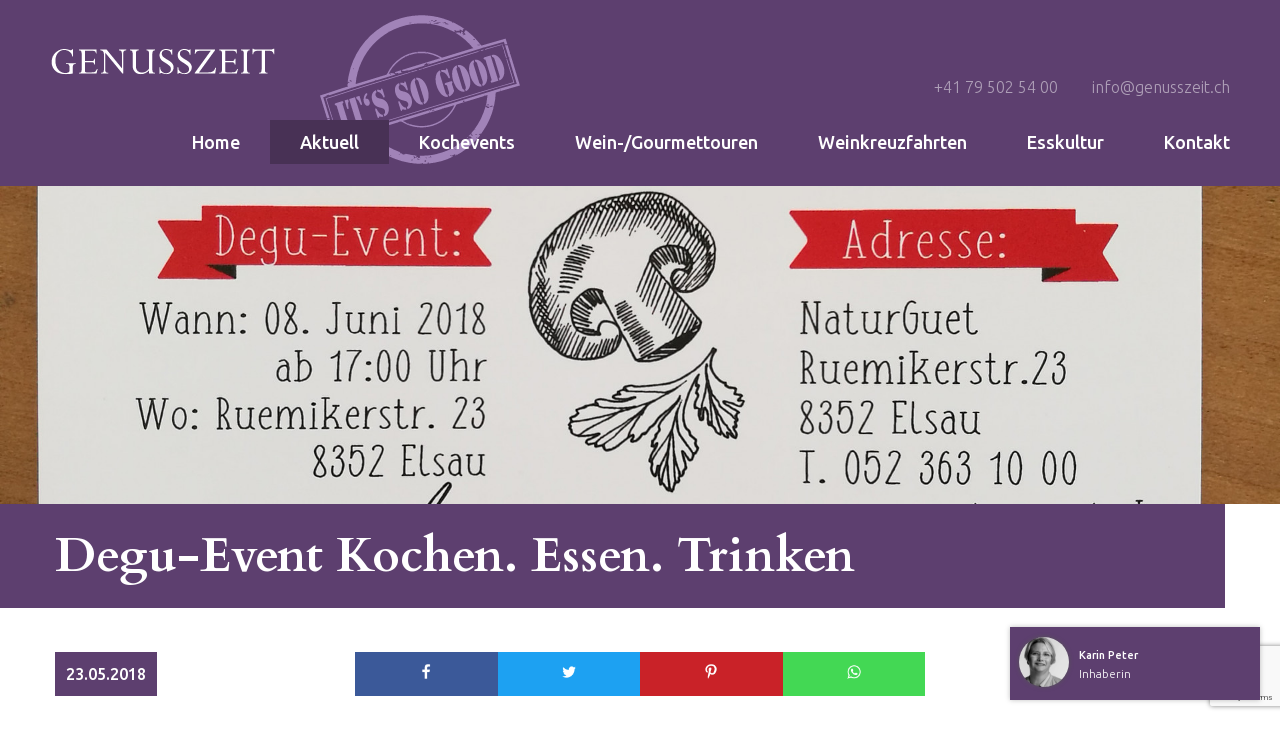

--- FILE ---
content_type: text/html; charset=UTF-8
request_url: https://www.genusszeit.ch/aktuell/archiv/degu-event-kochen-essen-trinken-9.html
body_size: 3770
content:
<!DOCTYPE html PUBLIC "-//W3C//DTD XHTML 1.0 Transitional//EN" "http://www.w3.org/TR/xhtml1/DTD/xhtml1-transitional.dtd">
<html xmlns="http://www.w3.org/1999/xhtml" xml:lang="de" lang="de">
<head>
<meta http-equiv="Content-Type" content="text/html; charset=UTF-8" />
<title>Degu-Event Kochen. Essen. Trinken</title>
<meta name="keywords" content="Deguevent, Kochen, Essen, Trinken" />
<meta name="description" content="<p>Am <strong>Freitag</strong>, 8. Juni 2018, ab 17 Uhr, bei <strong>NaturGuet</strong> in Elsau bei <strong>Winterthur: </strong>Genussvoller <strong>Grillabend</strong> und <s..." />
<meta name="viewport" content="width=device-width, initial-scale=1">
<meta name="author" content="chrisign gmbh, web management, weinfelden, thurgau" />
<meta name="robots" content="index,follow" />
<meta name="generator" content="admiralCX content management system, http://www.admiralcx.com" />
<link rel="shortcut icon" href="/favicon.ico" />
<link rel='apple-touch-icon' href='/img/touch/apple-touch-icon.png' />
<link rel='apple-touch-icon' sizes='72x72' href='/img/touch/apple-touch-icon-72x72.png' />
<link rel='apple-touch-icon' sizes='114x114' href='/img/touch/apple-touch-icon-114x114.png' />
<link rel="stylesheet" href="/templates/css/skeleton/base.css?1555488282" media="screen" />
<link rel="stylesheet" href="/templates/css/skeleton/skeleton.css?1555488282" media="screen" />
<link rel="stylesheet" href="/templates/css/skeleton/layout.css?1555490414" media="screen" />
<link rel="stylesheet" href="/templates/css/skeleton/print.css?1555488282" media="print" />
<link rel="stylesheet" href="/css/modules/News/news.css?1555488282" media="screen" />
<link rel="stylesheet" href="/inc/fancybox/jquery.fancybox-1.3.4.css?1555488266" media="screen" />
<link rel="stylesheet" href="/templates/template_base_print.css?1555488282" media="print" />
<meta property="og:type" content="article" />
<meta property="og:title" content="Degu-Event Kochen. Essen. Trinken" />
<meta property="og:description" content="Am Freitag, 8. Juni 2018, ab 17 Uhr, bei NaturGuet in Elsau bei Winterthur: Genussvoller Grillabend und Pr&amp;auml;sentation der Produkte von" />
<meta property="og:image" content="http://www.genusszeit.ch/documents/news/g_img_20180521_161837.jpg" />
<meta property="og:image:type" content="image/jpeg" />
<meta property="og:image:width" content="1920" />
<meta property="og:image:height" content="2560" />
<meta property="og:image" content="http://www.genusszeit.ch/documents/news/g_img_20180521_161847.jpg" />
<meta property="og:image:type" content="image/jpeg" />
<meta property="og:image:width" content="1920" />
<meta property="og:image:height" content="2560" />
<meta property="og:locale" content="de_DE" />
<meta property="og:site_name" content="Genusszeit" />
<meta property="og:url" content="http://www.genusszeit.ch/aktuell/archiv/degu-event-kochen-essen-trinken-9.html" />
<meta property="og:type"   content="website" />
<meta property="og:image" content="http://0/templates/images/og.jpg" />
<meta property="og:image:type" content="" />
<meta property="og:image:width" content="" />
<meta property="og:image:height" content="" />

<script src="https://www.google.com/recaptcha/api.js?render=6LcbpsUaAAAAADqwTm9u306S5mF625PDKZOWhErz"></script>
<script src="/js/jquery.js?1555488266"></script>
<script src="/js/jquery.imgr.js?1555488266"></script>
<script src="/js/cs_js_lib.js?1555488266"></script>
<script src="/js/jquery.easing-1.3.pack.js?1555488266"></script>
<script src="/js/jquery.mousewheel.js?1555488266"></script>
<script src="/js/jquery.fancybox-1.3.4.pack.js?1555488266"></script>
</head>
<body><script type="text/javascript" src="/js/jquery-ui.js"></script>
<div id="wrapper">
	<header class="main-header">

		<div id="stempel">
			<img src="/templates/images/its-so-good.svg" alt="It\'s so good">
		</div>

		<div id="logo">
			<a href="/" title="Genusszeit">
				<img src="/templates/images/genusszeit.svg" title="Genusszeit">
			</a>
		</div>
		<div class="header-right">
			<div id="call2action-header">
				<p>
					<a href="tel:0041795025400" title="+41 79 502 54 00 anrufen">+41 79 502 54 00</a>
					<a href="mailto:info@genusszeit.ch" title="E-Mail an info@genusszeit.ch senden">info@genusszeit.ch
					</a>
				</p>
			</div>
			<div id="menu-toggle">
				<i class="material-icons">menu</i>
			</div>
			<nav class="main-navigation">
				<ul class="level1"><li class="level1"><a href="/" class="level1" title="Home">Home</a></li><li class="level1 current1"><a href="/aktuell.html" class="level1 current1" title="Aktuell">Aktuell</a><ul class="level2 current2"><li class="level2 current2"><a href="/aktuell/archiv.html" class="level2 current2" title="Archiv">Archiv</a></li></ul></li><li class="level1"><a href="/kochevents.html" class="level1" title="Kochevents">Kochevents</a></li><li class="level1"><a href="/gourmettouren.html" class="level1" title="Gourmettouren">Wein-/Gourmettouren</a></li><li class="level1"><a href="/weinkreuzfahrten.html" class="level1" title="Weinkreuzfahrten">Weinkreuzfahrten</a></li><li class="level1"><a href="/esskultur.html" class="level1" title="Esskultur">Esskultur</a></li><li class="level1"><a href="/kontakt.html" class="level1" title="Kontakt">Kontakt</a></li></ul>			</nav>
		</div>
	</header>

	<div class="clear"></div>

	

	
	<main>
		 
<div id="kopfbild"><img src="/templates/images/kopfbild-space.png" alt="" ><div class="slide"><img src="/documents/news/g_img_20180521_161837.jpg" alt="Degu-Event Kochen. Essen. Trinken"  /></div></div><section id="news" class="news detail"><div class="container"><article><header><h1 class="pullout twelve columns">Degu-Event Kochen. Essen. Trinken</h1></header><div class="three columns"><time datetime="2018-05-23T00:00:00+02:00">23.05.2018</time></div><div class="six columns"><div class="cs_some">
			<a class="facebook" href="https://www.facebook.com/sharer/sharer.php?u=https%3A%2F%2Fwww.genusszeit.ch%2Faktuell%2Farchiv%2Fdegu-event-kochen-essen-trinken-9.html" target="_blank">
				<img src="/img/facebook.png">
			</a>
			<a class="twitter" href="https://twitter.com/intent/tweet?text=https%3A%2F%2Fwww.genusszeit.ch%2Faktuell%2Farchiv%2Fdegu-event-kochen-essen-trinken-9.html" target="_blank">
				<img src="/img/twitter.png">
			</a>
			<!-- <a class="googleplus" href="https://plus.google.com/share?url=https%3A%2F%2Fwww.genusszeit.ch%2Faktuell%2Farchiv%2Fdegu-event-kochen-essen-trinken-9.html" target="_blank">
				<img src="/img/google_plus.png">
			</a> -->
			<a class="pinterest" href="https://pinterest.com/pin/create/button/?url=https%3A%2F%2Fwww.genusszeit.ch%2Faktuell%2Farchiv%2Fdegu-event-kochen-essen-trinken-9.html&amp;media=https://www.genusszeit.ch/documents/news/original/img_20180521_161837.jpg" target="_blank">
				<img src="/img/pinterest.png">
			</a>
			<a class="whatsapp" href="WhatsApp://send?text=Ich denke, das könnte dich interessieren:%0D%0Ahttps%3A%2F%2Fwww.genusszeit.ch%2Faktuell%2Farchiv%2Fdegu-event-kochen-essen-trinken-9.html">
				<img src="/img/whatsapp.png">
			</a>
			<div class="clearfix"></div>
		</div><div class="einleitung"><p>Am <strong>Freitag</strong>, 8. Juni 2018, ab 17 Uhr, bei <strong>NaturGuet</strong> in Elsau bei <strong>Winterthur: </strong>Genussvoller <strong>Grillabend</strong> und <strong>Pr&auml;sentation</strong> der Produkte von</p></div><div class="clear"></div><div class="text"><p><strong>Macardo Destillerie</strong> mit dem einzigen <strong>Whisky</strong>, der im <strong>Thurgau</strong> gebrannt wird. Und den <strong>Senfen</strong> von <strong>Genusszeit</strong>. Geniessen Sie den Abend und probieren Sie <strong>Felchenceviche</strong> mit <strong>Gin</strong>, <strong>Speckh&auml;ppli</strong> mit <strong>Bourbon</strong> und <strong>Burger vom Grill</strong> mit <strong>Honigsenf</strong>. Und vieles mehr. Vorbeikommen!</p></div></div><div class="clear"></div><div class="six columns offset-by-three"><div class="bilder row"><figure class="article-image bild three columns"><script type="text/javascript"><!--
var fbArr = new Array();
fbArr["class"] = "fbox";
fbArr["data"] = {type : 'image',overlayColor : '#FFFFFF',
overlayOpacity : 0.6,
titlePosition : 'inside',
cyclic : true,
autoScale : true, titleFormat : function(title, currentArray, currentIndex, currentOpts) {
  return '<div id="fncb_bottomNav">' +
            '<a onclick="$.fancybox.close();" id="fncb_bottomNavClose">' +
'             <img src="/inc/fancybox/closelabel_de.gif">' +
'            <\/a>' +
'           <\/div>' +
'           <span id="fncb_fancybox-title-over">' +
'             <span class="fncb_fancy_title">' + title + '<\/span>' +
'             <br />' +
'             <span class="fncb_fancy_displaycounter">Bild ' +  (currentIndex + 1) + ' von ' + currentArray.length + '<\/span>' +
'           <\/span>';
}};
csFancybox(fbArr);
--></script>
<a href="/documents/news/g_img_20180521_161837.jpg"  class="fbox"  rel="noreferrer"  title="Degu-Event Kochen. Essen. Trinken" ><img src="/documents/news/k_img_20180521_161837.jpg" alt="Degu-Event Kochen. Essen. Trinken"  /></a><figcaption>Degu-Event Kochen. Essen. Trinken</figcaption></figure></div><div class="dokumente"><figure class="dokument"><a href="/documents/news/flyer_kochdegu_8-juni_2018-(1).pdf" class="csdl_aic"  target="_blank"  title="flyer_kochdegu_8-juni_2018-(1).pdf (3 MB)" ><img src="/img/mime/pdf.png" alt="mime file icon"  /></a>&nbsp;<a href="/documents/news/flyer_kochdegu_8-juni_2018-(1).pdf" class="csdl_atc"  target="_blank"  title="flyer_kochdegu_8-juni_2018-(1).pdf (3 MB)" >flyer_kochdegu_8-juni_2018-(1).pdf (3 MB)</a></figure></div><div class="bilder row"><figure class="article-image bild three columns"><script type="text/javascript"><!--
var fbArr = new Array();
fbArr["class"] = "fbox";
fbArr["data"] = {type : 'image',overlayColor : '#FFFFFF',
overlayOpacity : 0.6,
titlePosition : 'inside',
cyclic : true,
autoScale : true, titleFormat : function(title, currentArray, currentIndex, currentOpts) {
  return '<div id="fncb_bottomNav">' +
            '<a onclick="$.fancybox.close();" id="fncb_bottomNavClose">' +
'             <img src="/inc/fancybox/closelabel_de.gif">' +
'            <\/a>' +
'           <\/div>' +
'           <span id="fncb_fancybox-title-over">' +
'             <span class="fncb_fancy_title">' + title + '<\/span>' +
'             <br />' +
'             <span class="fncb_fancy_displaycounter">Bild ' +  (currentIndex + 1) + ' von ' + currentArray.length + '<\/span>' +
'           <\/span>';
}};
csFancybox(fbArr);
--></script>
<a href="/documents/news/g_img_20180521_161847.jpg"  class="fbox"  rel="noreferrer"  title="Degu-Event Kochen. Essen. Trinken" ><img src="/documents/news/k_img_20180521_161847.jpg" alt="Degu-Event Kochen. Essen. Trinken"  /></a><figcaption>Degu-Event Kochen. Essen. Trinken</figcaption></figure></div></div><div class="clear"></div><div class="six columns offset-by-three"><a class="button zurueck" title="zurück" href="javascript:history.back()"><i class="fa fa-angle-left"></i> zurück</a></div></article></div></section> 


	<div class="clear"></div>

		</main>

	<footer>
		<div id="footer-1">
			<div class="container">
				<div id="adresse" class="four columns">
					<div id="footer-logo">
						<a href="/" title="Genusszeit">
							<img src="/templates/images/genusszeit.svg" title="Genusszeit">
						</a>
					</div>
					<p>
						Karin Peter<br>
                        Breitenrainstrasse 10b<br>
						8280 Kreuzlingen<br>
						Schweiz
					</p>
					<p>
						<a href="tel:0041795025400" title="+41 79 502 54 00 anrufen">+41 79 502 54 00</a>
						<br>
						<a href="mailto:info@genusszeit.ch" title="E-Mail an info@genusszeit.ch senden">
							info@genusszeit.ch
						</a>
					</p>
				</div>
				<div id="footer-navigation" class="eight columns">
					<nav class="footer-navigation">
						<ul class="level1"><li class="level1" id="fnelem1"><a href="/" class="level1" title="Home">Home</a></li><li class="level1 current1" id="fnelem3"><a href="/aktuell.html" class="level1 current1" title="Aktuell">Aktuell</a><ul class="level2 current2" id="fnpar3"><li class="level2 current2" id="fnelem9"><a href="/aktuell/archiv.html" class="level2 current2" title="Archiv">Archiv</a></li></ul></li></ul><ul class="level1 right"><li class="level1" id="fnelem5"><a href="/kochevents.html" class="level1" title="Kochevents">Kochevents</a></li><li class="level1" id="fnelem4"><a href="/gourmettouren.html" class="level1" title="Gourmettouren">Wein-/Gourmettouren</a></li><li class="level1" id="fnelem15"><a href="/weinkreuzfahrten.html" class="level1" title="Weinkreuzfahrten">Weinkreuzfahrten</a></li><li class="level1" id="fnelem7"><a href="/esskultur.html" class="level1" title="Esskultur">Esskultur</a></li><li class="level1" id="fnelem8"><a href="/kontakt.html" class="level1" title="Kontakt">Kontakt</a></li></ul>					</nav>
				</div>
			</div>
		</div>

		<div class="clear"></div>

		<div id="footer-2">
			<div class="container">
				<div id="copyright" class="four columns">
					<p>&copy; <span class="serif">GENUSSZEIT</span> 2026</p>
				</div>
				<div id="impressum" class="four columns">
					<a href="/impressum.html">Impressum</a>&nbsp;&nbsp;|&nbsp;&nbsp;<a href="/agb.html">AGB</a>
				</div>
				<div id="webdesign" class="four columns">
					<a href="http://www.chrisign.ch" target="_blank"  rel="noopener"  title="webdesign: chrisign gmbh, Weinfelden, Thurgau (web management)" >webdesign: chrisign gmbh</a>				</div>
			</div>
		</div>

	</footer>

	<div class="clear"></div>

</div>

<div class="clear"></div>

<div id="calltoaction" class="v1"><script type="text/javascript" src="/js/modules/CallToAction/calltoaction.js"></script><script type="text/javascript" src="/js/modules/CallToAction/autosize.js"></script><script type="text/javascript" src="/js/modules/CallToAction/jquery.ui.touch-punch.min.js"></script><script type="text/javascript">
						var calltoaction_mindestens = 'Bitte füllen SIe alle Felder aus.<br />Besten Dank.';
						var calltoaction_display = false;
						var calltoaction_top = false;
						var calltoaction_left = false;
					</script><div class="top"><a href="mailto:info@genusszeit.ch" title="E-Mail an Karin Peter senden"><i class="material-icons">mail</i></a><a href="tel:+41795025400" title="Karin Peter anrufen"><i class="material-icons">phone</i></a><span class="close" title="schliessen"><i class="material-icons">close</i></span></div><div class="middle_outer"><div class="middle"><div class="bild"><div class="inner"><img src="/documents/calltoaction/k_karin-peter-kis_bdp.jpg" alt="Karin Peter" title="Karin Peter" /></div></div><div class="rechts"><strong class="name">Karin Peter</strong><br /><span class="funktion_kurz">Inhaberin</span><span class="funktion_lang">Inhaberin</span></div><div class="text">Guten Tag!<p>Haben Sie eine Frage? Wie darf ich Sie unterstützen?<br /><strong>Nehmen Sie mit mir Kontakt auf!</strong></p></div><div class="form"><input type="text" name="name" placeholder="Vorname / Nachname" /><input type="text" name="kontakt" placeholder="Telefon / E-Mail" /><textarea name="text" placeholder="Ihre Frage:"></textarea><input type="button" name="submit" class="submit" value="Senden" /></div></div></div><div class="bottom"></div></div>
<script type="text/javascript" src="/templates/js/jquery.fancynavigation.min.js"></script>
<script type="text/javascript" src="/templates/js/app.js"></script>
</body>
</html>

--- FILE ---
content_type: text/html; charset=utf-8
request_url: https://www.google.com/recaptcha/api2/anchor?ar=1&k=6LcbpsUaAAAAADqwTm9u306S5mF625PDKZOWhErz&co=aHR0cHM6Ly93d3cuZ2VudXNzemVpdC5jaDo0NDM.&hl=en&v=PoyoqOPhxBO7pBk68S4YbpHZ&size=invisible&anchor-ms=20000&execute-ms=30000&cb=438iiatu7ljp
body_size: 48552
content:
<!DOCTYPE HTML><html dir="ltr" lang="en"><head><meta http-equiv="Content-Type" content="text/html; charset=UTF-8">
<meta http-equiv="X-UA-Compatible" content="IE=edge">
<title>reCAPTCHA</title>
<style type="text/css">
/* cyrillic-ext */
@font-face {
  font-family: 'Roboto';
  font-style: normal;
  font-weight: 400;
  font-stretch: 100%;
  src: url(//fonts.gstatic.com/s/roboto/v48/KFO7CnqEu92Fr1ME7kSn66aGLdTylUAMa3GUBHMdazTgWw.woff2) format('woff2');
  unicode-range: U+0460-052F, U+1C80-1C8A, U+20B4, U+2DE0-2DFF, U+A640-A69F, U+FE2E-FE2F;
}
/* cyrillic */
@font-face {
  font-family: 'Roboto';
  font-style: normal;
  font-weight: 400;
  font-stretch: 100%;
  src: url(//fonts.gstatic.com/s/roboto/v48/KFO7CnqEu92Fr1ME7kSn66aGLdTylUAMa3iUBHMdazTgWw.woff2) format('woff2');
  unicode-range: U+0301, U+0400-045F, U+0490-0491, U+04B0-04B1, U+2116;
}
/* greek-ext */
@font-face {
  font-family: 'Roboto';
  font-style: normal;
  font-weight: 400;
  font-stretch: 100%;
  src: url(//fonts.gstatic.com/s/roboto/v48/KFO7CnqEu92Fr1ME7kSn66aGLdTylUAMa3CUBHMdazTgWw.woff2) format('woff2');
  unicode-range: U+1F00-1FFF;
}
/* greek */
@font-face {
  font-family: 'Roboto';
  font-style: normal;
  font-weight: 400;
  font-stretch: 100%;
  src: url(//fonts.gstatic.com/s/roboto/v48/KFO7CnqEu92Fr1ME7kSn66aGLdTylUAMa3-UBHMdazTgWw.woff2) format('woff2');
  unicode-range: U+0370-0377, U+037A-037F, U+0384-038A, U+038C, U+038E-03A1, U+03A3-03FF;
}
/* math */
@font-face {
  font-family: 'Roboto';
  font-style: normal;
  font-weight: 400;
  font-stretch: 100%;
  src: url(//fonts.gstatic.com/s/roboto/v48/KFO7CnqEu92Fr1ME7kSn66aGLdTylUAMawCUBHMdazTgWw.woff2) format('woff2');
  unicode-range: U+0302-0303, U+0305, U+0307-0308, U+0310, U+0312, U+0315, U+031A, U+0326-0327, U+032C, U+032F-0330, U+0332-0333, U+0338, U+033A, U+0346, U+034D, U+0391-03A1, U+03A3-03A9, U+03B1-03C9, U+03D1, U+03D5-03D6, U+03F0-03F1, U+03F4-03F5, U+2016-2017, U+2034-2038, U+203C, U+2040, U+2043, U+2047, U+2050, U+2057, U+205F, U+2070-2071, U+2074-208E, U+2090-209C, U+20D0-20DC, U+20E1, U+20E5-20EF, U+2100-2112, U+2114-2115, U+2117-2121, U+2123-214F, U+2190, U+2192, U+2194-21AE, U+21B0-21E5, U+21F1-21F2, U+21F4-2211, U+2213-2214, U+2216-22FF, U+2308-230B, U+2310, U+2319, U+231C-2321, U+2336-237A, U+237C, U+2395, U+239B-23B7, U+23D0, U+23DC-23E1, U+2474-2475, U+25AF, U+25B3, U+25B7, U+25BD, U+25C1, U+25CA, U+25CC, U+25FB, U+266D-266F, U+27C0-27FF, U+2900-2AFF, U+2B0E-2B11, U+2B30-2B4C, U+2BFE, U+3030, U+FF5B, U+FF5D, U+1D400-1D7FF, U+1EE00-1EEFF;
}
/* symbols */
@font-face {
  font-family: 'Roboto';
  font-style: normal;
  font-weight: 400;
  font-stretch: 100%;
  src: url(//fonts.gstatic.com/s/roboto/v48/KFO7CnqEu92Fr1ME7kSn66aGLdTylUAMaxKUBHMdazTgWw.woff2) format('woff2');
  unicode-range: U+0001-000C, U+000E-001F, U+007F-009F, U+20DD-20E0, U+20E2-20E4, U+2150-218F, U+2190, U+2192, U+2194-2199, U+21AF, U+21E6-21F0, U+21F3, U+2218-2219, U+2299, U+22C4-22C6, U+2300-243F, U+2440-244A, U+2460-24FF, U+25A0-27BF, U+2800-28FF, U+2921-2922, U+2981, U+29BF, U+29EB, U+2B00-2BFF, U+4DC0-4DFF, U+FFF9-FFFB, U+10140-1018E, U+10190-1019C, U+101A0, U+101D0-101FD, U+102E0-102FB, U+10E60-10E7E, U+1D2C0-1D2D3, U+1D2E0-1D37F, U+1F000-1F0FF, U+1F100-1F1AD, U+1F1E6-1F1FF, U+1F30D-1F30F, U+1F315, U+1F31C, U+1F31E, U+1F320-1F32C, U+1F336, U+1F378, U+1F37D, U+1F382, U+1F393-1F39F, U+1F3A7-1F3A8, U+1F3AC-1F3AF, U+1F3C2, U+1F3C4-1F3C6, U+1F3CA-1F3CE, U+1F3D4-1F3E0, U+1F3ED, U+1F3F1-1F3F3, U+1F3F5-1F3F7, U+1F408, U+1F415, U+1F41F, U+1F426, U+1F43F, U+1F441-1F442, U+1F444, U+1F446-1F449, U+1F44C-1F44E, U+1F453, U+1F46A, U+1F47D, U+1F4A3, U+1F4B0, U+1F4B3, U+1F4B9, U+1F4BB, U+1F4BF, U+1F4C8-1F4CB, U+1F4D6, U+1F4DA, U+1F4DF, U+1F4E3-1F4E6, U+1F4EA-1F4ED, U+1F4F7, U+1F4F9-1F4FB, U+1F4FD-1F4FE, U+1F503, U+1F507-1F50B, U+1F50D, U+1F512-1F513, U+1F53E-1F54A, U+1F54F-1F5FA, U+1F610, U+1F650-1F67F, U+1F687, U+1F68D, U+1F691, U+1F694, U+1F698, U+1F6AD, U+1F6B2, U+1F6B9-1F6BA, U+1F6BC, U+1F6C6-1F6CF, U+1F6D3-1F6D7, U+1F6E0-1F6EA, U+1F6F0-1F6F3, U+1F6F7-1F6FC, U+1F700-1F7FF, U+1F800-1F80B, U+1F810-1F847, U+1F850-1F859, U+1F860-1F887, U+1F890-1F8AD, U+1F8B0-1F8BB, U+1F8C0-1F8C1, U+1F900-1F90B, U+1F93B, U+1F946, U+1F984, U+1F996, U+1F9E9, U+1FA00-1FA6F, U+1FA70-1FA7C, U+1FA80-1FA89, U+1FA8F-1FAC6, U+1FACE-1FADC, U+1FADF-1FAE9, U+1FAF0-1FAF8, U+1FB00-1FBFF;
}
/* vietnamese */
@font-face {
  font-family: 'Roboto';
  font-style: normal;
  font-weight: 400;
  font-stretch: 100%;
  src: url(//fonts.gstatic.com/s/roboto/v48/KFO7CnqEu92Fr1ME7kSn66aGLdTylUAMa3OUBHMdazTgWw.woff2) format('woff2');
  unicode-range: U+0102-0103, U+0110-0111, U+0128-0129, U+0168-0169, U+01A0-01A1, U+01AF-01B0, U+0300-0301, U+0303-0304, U+0308-0309, U+0323, U+0329, U+1EA0-1EF9, U+20AB;
}
/* latin-ext */
@font-face {
  font-family: 'Roboto';
  font-style: normal;
  font-weight: 400;
  font-stretch: 100%;
  src: url(//fonts.gstatic.com/s/roboto/v48/KFO7CnqEu92Fr1ME7kSn66aGLdTylUAMa3KUBHMdazTgWw.woff2) format('woff2');
  unicode-range: U+0100-02BA, U+02BD-02C5, U+02C7-02CC, U+02CE-02D7, U+02DD-02FF, U+0304, U+0308, U+0329, U+1D00-1DBF, U+1E00-1E9F, U+1EF2-1EFF, U+2020, U+20A0-20AB, U+20AD-20C0, U+2113, U+2C60-2C7F, U+A720-A7FF;
}
/* latin */
@font-face {
  font-family: 'Roboto';
  font-style: normal;
  font-weight: 400;
  font-stretch: 100%;
  src: url(//fonts.gstatic.com/s/roboto/v48/KFO7CnqEu92Fr1ME7kSn66aGLdTylUAMa3yUBHMdazQ.woff2) format('woff2');
  unicode-range: U+0000-00FF, U+0131, U+0152-0153, U+02BB-02BC, U+02C6, U+02DA, U+02DC, U+0304, U+0308, U+0329, U+2000-206F, U+20AC, U+2122, U+2191, U+2193, U+2212, U+2215, U+FEFF, U+FFFD;
}
/* cyrillic-ext */
@font-face {
  font-family: 'Roboto';
  font-style: normal;
  font-weight: 500;
  font-stretch: 100%;
  src: url(//fonts.gstatic.com/s/roboto/v48/KFO7CnqEu92Fr1ME7kSn66aGLdTylUAMa3GUBHMdazTgWw.woff2) format('woff2');
  unicode-range: U+0460-052F, U+1C80-1C8A, U+20B4, U+2DE0-2DFF, U+A640-A69F, U+FE2E-FE2F;
}
/* cyrillic */
@font-face {
  font-family: 'Roboto';
  font-style: normal;
  font-weight: 500;
  font-stretch: 100%;
  src: url(//fonts.gstatic.com/s/roboto/v48/KFO7CnqEu92Fr1ME7kSn66aGLdTylUAMa3iUBHMdazTgWw.woff2) format('woff2');
  unicode-range: U+0301, U+0400-045F, U+0490-0491, U+04B0-04B1, U+2116;
}
/* greek-ext */
@font-face {
  font-family: 'Roboto';
  font-style: normal;
  font-weight: 500;
  font-stretch: 100%;
  src: url(//fonts.gstatic.com/s/roboto/v48/KFO7CnqEu92Fr1ME7kSn66aGLdTylUAMa3CUBHMdazTgWw.woff2) format('woff2');
  unicode-range: U+1F00-1FFF;
}
/* greek */
@font-face {
  font-family: 'Roboto';
  font-style: normal;
  font-weight: 500;
  font-stretch: 100%;
  src: url(//fonts.gstatic.com/s/roboto/v48/KFO7CnqEu92Fr1ME7kSn66aGLdTylUAMa3-UBHMdazTgWw.woff2) format('woff2');
  unicode-range: U+0370-0377, U+037A-037F, U+0384-038A, U+038C, U+038E-03A1, U+03A3-03FF;
}
/* math */
@font-face {
  font-family: 'Roboto';
  font-style: normal;
  font-weight: 500;
  font-stretch: 100%;
  src: url(//fonts.gstatic.com/s/roboto/v48/KFO7CnqEu92Fr1ME7kSn66aGLdTylUAMawCUBHMdazTgWw.woff2) format('woff2');
  unicode-range: U+0302-0303, U+0305, U+0307-0308, U+0310, U+0312, U+0315, U+031A, U+0326-0327, U+032C, U+032F-0330, U+0332-0333, U+0338, U+033A, U+0346, U+034D, U+0391-03A1, U+03A3-03A9, U+03B1-03C9, U+03D1, U+03D5-03D6, U+03F0-03F1, U+03F4-03F5, U+2016-2017, U+2034-2038, U+203C, U+2040, U+2043, U+2047, U+2050, U+2057, U+205F, U+2070-2071, U+2074-208E, U+2090-209C, U+20D0-20DC, U+20E1, U+20E5-20EF, U+2100-2112, U+2114-2115, U+2117-2121, U+2123-214F, U+2190, U+2192, U+2194-21AE, U+21B0-21E5, U+21F1-21F2, U+21F4-2211, U+2213-2214, U+2216-22FF, U+2308-230B, U+2310, U+2319, U+231C-2321, U+2336-237A, U+237C, U+2395, U+239B-23B7, U+23D0, U+23DC-23E1, U+2474-2475, U+25AF, U+25B3, U+25B7, U+25BD, U+25C1, U+25CA, U+25CC, U+25FB, U+266D-266F, U+27C0-27FF, U+2900-2AFF, U+2B0E-2B11, U+2B30-2B4C, U+2BFE, U+3030, U+FF5B, U+FF5D, U+1D400-1D7FF, U+1EE00-1EEFF;
}
/* symbols */
@font-face {
  font-family: 'Roboto';
  font-style: normal;
  font-weight: 500;
  font-stretch: 100%;
  src: url(//fonts.gstatic.com/s/roboto/v48/KFO7CnqEu92Fr1ME7kSn66aGLdTylUAMaxKUBHMdazTgWw.woff2) format('woff2');
  unicode-range: U+0001-000C, U+000E-001F, U+007F-009F, U+20DD-20E0, U+20E2-20E4, U+2150-218F, U+2190, U+2192, U+2194-2199, U+21AF, U+21E6-21F0, U+21F3, U+2218-2219, U+2299, U+22C4-22C6, U+2300-243F, U+2440-244A, U+2460-24FF, U+25A0-27BF, U+2800-28FF, U+2921-2922, U+2981, U+29BF, U+29EB, U+2B00-2BFF, U+4DC0-4DFF, U+FFF9-FFFB, U+10140-1018E, U+10190-1019C, U+101A0, U+101D0-101FD, U+102E0-102FB, U+10E60-10E7E, U+1D2C0-1D2D3, U+1D2E0-1D37F, U+1F000-1F0FF, U+1F100-1F1AD, U+1F1E6-1F1FF, U+1F30D-1F30F, U+1F315, U+1F31C, U+1F31E, U+1F320-1F32C, U+1F336, U+1F378, U+1F37D, U+1F382, U+1F393-1F39F, U+1F3A7-1F3A8, U+1F3AC-1F3AF, U+1F3C2, U+1F3C4-1F3C6, U+1F3CA-1F3CE, U+1F3D4-1F3E0, U+1F3ED, U+1F3F1-1F3F3, U+1F3F5-1F3F7, U+1F408, U+1F415, U+1F41F, U+1F426, U+1F43F, U+1F441-1F442, U+1F444, U+1F446-1F449, U+1F44C-1F44E, U+1F453, U+1F46A, U+1F47D, U+1F4A3, U+1F4B0, U+1F4B3, U+1F4B9, U+1F4BB, U+1F4BF, U+1F4C8-1F4CB, U+1F4D6, U+1F4DA, U+1F4DF, U+1F4E3-1F4E6, U+1F4EA-1F4ED, U+1F4F7, U+1F4F9-1F4FB, U+1F4FD-1F4FE, U+1F503, U+1F507-1F50B, U+1F50D, U+1F512-1F513, U+1F53E-1F54A, U+1F54F-1F5FA, U+1F610, U+1F650-1F67F, U+1F687, U+1F68D, U+1F691, U+1F694, U+1F698, U+1F6AD, U+1F6B2, U+1F6B9-1F6BA, U+1F6BC, U+1F6C6-1F6CF, U+1F6D3-1F6D7, U+1F6E0-1F6EA, U+1F6F0-1F6F3, U+1F6F7-1F6FC, U+1F700-1F7FF, U+1F800-1F80B, U+1F810-1F847, U+1F850-1F859, U+1F860-1F887, U+1F890-1F8AD, U+1F8B0-1F8BB, U+1F8C0-1F8C1, U+1F900-1F90B, U+1F93B, U+1F946, U+1F984, U+1F996, U+1F9E9, U+1FA00-1FA6F, U+1FA70-1FA7C, U+1FA80-1FA89, U+1FA8F-1FAC6, U+1FACE-1FADC, U+1FADF-1FAE9, U+1FAF0-1FAF8, U+1FB00-1FBFF;
}
/* vietnamese */
@font-face {
  font-family: 'Roboto';
  font-style: normal;
  font-weight: 500;
  font-stretch: 100%;
  src: url(//fonts.gstatic.com/s/roboto/v48/KFO7CnqEu92Fr1ME7kSn66aGLdTylUAMa3OUBHMdazTgWw.woff2) format('woff2');
  unicode-range: U+0102-0103, U+0110-0111, U+0128-0129, U+0168-0169, U+01A0-01A1, U+01AF-01B0, U+0300-0301, U+0303-0304, U+0308-0309, U+0323, U+0329, U+1EA0-1EF9, U+20AB;
}
/* latin-ext */
@font-face {
  font-family: 'Roboto';
  font-style: normal;
  font-weight: 500;
  font-stretch: 100%;
  src: url(//fonts.gstatic.com/s/roboto/v48/KFO7CnqEu92Fr1ME7kSn66aGLdTylUAMa3KUBHMdazTgWw.woff2) format('woff2');
  unicode-range: U+0100-02BA, U+02BD-02C5, U+02C7-02CC, U+02CE-02D7, U+02DD-02FF, U+0304, U+0308, U+0329, U+1D00-1DBF, U+1E00-1E9F, U+1EF2-1EFF, U+2020, U+20A0-20AB, U+20AD-20C0, U+2113, U+2C60-2C7F, U+A720-A7FF;
}
/* latin */
@font-face {
  font-family: 'Roboto';
  font-style: normal;
  font-weight: 500;
  font-stretch: 100%;
  src: url(//fonts.gstatic.com/s/roboto/v48/KFO7CnqEu92Fr1ME7kSn66aGLdTylUAMa3yUBHMdazQ.woff2) format('woff2');
  unicode-range: U+0000-00FF, U+0131, U+0152-0153, U+02BB-02BC, U+02C6, U+02DA, U+02DC, U+0304, U+0308, U+0329, U+2000-206F, U+20AC, U+2122, U+2191, U+2193, U+2212, U+2215, U+FEFF, U+FFFD;
}
/* cyrillic-ext */
@font-face {
  font-family: 'Roboto';
  font-style: normal;
  font-weight: 900;
  font-stretch: 100%;
  src: url(//fonts.gstatic.com/s/roboto/v48/KFO7CnqEu92Fr1ME7kSn66aGLdTylUAMa3GUBHMdazTgWw.woff2) format('woff2');
  unicode-range: U+0460-052F, U+1C80-1C8A, U+20B4, U+2DE0-2DFF, U+A640-A69F, U+FE2E-FE2F;
}
/* cyrillic */
@font-face {
  font-family: 'Roboto';
  font-style: normal;
  font-weight: 900;
  font-stretch: 100%;
  src: url(//fonts.gstatic.com/s/roboto/v48/KFO7CnqEu92Fr1ME7kSn66aGLdTylUAMa3iUBHMdazTgWw.woff2) format('woff2');
  unicode-range: U+0301, U+0400-045F, U+0490-0491, U+04B0-04B1, U+2116;
}
/* greek-ext */
@font-face {
  font-family: 'Roboto';
  font-style: normal;
  font-weight: 900;
  font-stretch: 100%;
  src: url(//fonts.gstatic.com/s/roboto/v48/KFO7CnqEu92Fr1ME7kSn66aGLdTylUAMa3CUBHMdazTgWw.woff2) format('woff2');
  unicode-range: U+1F00-1FFF;
}
/* greek */
@font-face {
  font-family: 'Roboto';
  font-style: normal;
  font-weight: 900;
  font-stretch: 100%;
  src: url(//fonts.gstatic.com/s/roboto/v48/KFO7CnqEu92Fr1ME7kSn66aGLdTylUAMa3-UBHMdazTgWw.woff2) format('woff2');
  unicode-range: U+0370-0377, U+037A-037F, U+0384-038A, U+038C, U+038E-03A1, U+03A3-03FF;
}
/* math */
@font-face {
  font-family: 'Roboto';
  font-style: normal;
  font-weight: 900;
  font-stretch: 100%;
  src: url(//fonts.gstatic.com/s/roboto/v48/KFO7CnqEu92Fr1ME7kSn66aGLdTylUAMawCUBHMdazTgWw.woff2) format('woff2');
  unicode-range: U+0302-0303, U+0305, U+0307-0308, U+0310, U+0312, U+0315, U+031A, U+0326-0327, U+032C, U+032F-0330, U+0332-0333, U+0338, U+033A, U+0346, U+034D, U+0391-03A1, U+03A3-03A9, U+03B1-03C9, U+03D1, U+03D5-03D6, U+03F0-03F1, U+03F4-03F5, U+2016-2017, U+2034-2038, U+203C, U+2040, U+2043, U+2047, U+2050, U+2057, U+205F, U+2070-2071, U+2074-208E, U+2090-209C, U+20D0-20DC, U+20E1, U+20E5-20EF, U+2100-2112, U+2114-2115, U+2117-2121, U+2123-214F, U+2190, U+2192, U+2194-21AE, U+21B0-21E5, U+21F1-21F2, U+21F4-2211, U+2213-2214, U+2216-22FF, U+2308-230B, U+2310, U+2319, U+231C-2321, U+2336-237A, U+237C, U+2395, U+239B-23B7, U+23D0, U+23DC-23E1, U+2474-2475, U+25AF, U+25B3, U+25B7, U+25BD, U+25C1, U+25CA, U+25CC, U+25FB, U+266D-266F, U+27C0-27FF, U+2900-2AFF, U+2B0E-2B11, U+2B30-2B4C, U+2BFE, U+3030, U+FF5B, U+FF5D, U+1D400-1D7FF, U+1EE00-1EEFF;
}
/* symbols */
@font-face {
  font-family: 'Roboto';
  font-style: normal;
  font-weight: 900;
  font-stretch: 100%;
  src: url(//fonts.gstatic.com/s/roboto/v48/KFO7CnqEu92Fr1ME7kSn66aGLdTylUAMaxKUBHMdazTgWw.woff2) format('woff2');
  unicode-range: U+0001-000C, U+000E-001F, U+007F-009F, U+20DD-20E0, U+20E2-20E4, U+2150-218F, U+2190, U+2192, U+2194-2199, U+21AF, U+21E6-21F0, U+21F3, U+2218-2219, U+2299, U+22C4-22C6, U+2300-243F, U+2440-244A, U+2460-24FF, U+25A0-27BF, U+2800-28FF, U+2921-2922, U+2981, U+29BF, U+29EB, U+2B00-2BFF, U+4DC0-4DFF, U+FFF9-FFFB, U+10140-1018E, U+10190-1019C, U+101A0, U+101D0-101FD, U+102E0-102FB, U+10E60-10E7E, U+1D2C0-1D2D3, U+1D2E0-1D37F, U+1F000-1F0FF, U+1F100-1F1AD, U+1F1E6-1F1FF, U+1F30D-1F30F, U+1F315, U+1F31C, U+1F31E, U+1F320-1F32C, U+1F336, U+1F378, U+1F37D, U+1F382, U+1F393-1F39F, U+1F3A7-1F3A8, U+1F3AC-1F3AF, U+1F3C2, U+1F3C4-1F3C6, U+1F3CA-1F3CE, U+1F3D4-1F3E0, U+1F3ED, U+1F3F1-1F3F3, U+1F3F5-1F3F7, U+1F408, U+1F415, U+1F41F, U+1F426, U+1F43F, U+1F441-1F442, U+1F444, U+1F446-1F449, U+1F44C-1F44E, U+1F453, U+1F46A, U+1F47D, U+1F4A3, U+1F4B0, U+1F4B3, U+1F4B9, U+1F4BB, U+1F4BF, U+1F4C8-1F4CB, U+1F4D6, U+1F4DA, U+1F4DF, U+1F4E3-1F4E6, U+1F4EA-1F4ED, U+1F4F7, U+1F4F9-1F4FB, U+1F4FD-1F4FE, U+1F503, U+1F507-1F50B, U+1F50D, U+1F512-1F513, U+1F53E-1F54A, U+1F54F-1F5FA, U+1F610, U+1F650-1F67F, U+1F687, U+1F68D, U+1F691, U+1F694, U+1F698, U+1F6AD, U+1F6B2, U+1F6B9-1F6BA, U+1F6BC, U+1F6C6-1F6CF, U+1F6D3-1F6D7, U+1F6E0-1F6EA, U+1F6F0-1F6F3, U+1F6F7-1F6FC, U+1F700-1F7FF, U+1F800-1F80B, U+1F810-1F847, U+1F850-1F859, U+1F860-1F887, U+1F890-1F8AD, U+1F8B0-1F8BB, U+1F8C0-1F8C1, U+1F900-1F90B, U+1F93B, U+1F946, U+1F984, U+1F996, U+1F9E9, U+1FA00-1FA6F, U+1FA70-1FA7C, U+1FA80-1FA89, U+1FA8F-1FAC6, U+1FACE-1FADC, U+1FADF-1FAE9, U+1FAF0-1FAF8, U+1FB00-1FBFF;
}
/* vietnamese */
@font-face {
  font-family: 'Roboto';
  font-style: normal;
  font-weight: 900;
  font-stretch: 100%;
  src: url(//fonts.gstatic.com/s/roboto/v48/KFO7CnqEu92Fr1ME7kSn66aGLdTylUAMa3OUBHMdazTgWw.woff2) format('woff2');
  unicode-range: U+0102-0103, U+0110-0111, U+0128-0129, U+0168-0169, U+01A0-01A1, U+01AF-01B0, U+0300-0301, U+0303-0304, U+0308-0309, U+0323, U+0329, U+1EA0-1EF9, U+20AB;
}
/* latin-ext */
@font-face {
  font-family: 'Roboto';
  font-style: normal;
  font-weight: 900;
  font-stretch: 100%;
  src: url(//fonts.gstatic.com/s/roboto/v48/KFO7CnqEu92Fr1ME7kSn66aGLdTylUAMa3KUBHMdazTgWw.woff2) format('woff2');
  unicode-range: U+0100-02BA, U+02BD-02C5, U+02C7-02CC, U+02CE-02D7, U+02DD-02FF, U+0304, U+0308, U+0329, U+1D00-1DBF, U+1E00-1E9F, U+1EF2-1EFF, U+2020, U+20A0-20AB, U+20AD-20C0, U+2113, U+2C60-2C7F, U+A720-A7FF;
}
/* latin */
@font-face {
  font-family: 'Roboto';
  font-style: normal;
  font-weight: 900;
  font-stretch: 100%;
  src: url(//fonts.gstatic.com/s/roboto/v48/KFO7CnqEu92Fr1ME7kSn66aGLdTylUAMa3yUBHMdazQ.woff2) format('woff2');
  unicode-range: U+0000-00FF, U+0131, U+0152-0153, U+02BB-02BC, U+02C6, U+02DA, U+02DC, U+0304, U+0308, U+0329, U+2000-206F, U+20AC, U+2122, U+2191, U+2193, U+2212, U+2215, U+FEFF, U+FFFD;
}

</style>
<link rel="stylesheet" type="text/css" href="https://www.gstatic.com/recaptcha/releases/PoyoqOPhxBO7pBk68S4YbpHZ/styles__ltr.css">
<script nonce="ZVJuXKujRmeejIbdRj2InA" type="text/javascript">window['__recaptcha_api'] = 'https://www.google.com/recaptcha/api2/';</script>
<script type="text/javascript" src="https://www.gstatic.com/recaptcha/releases/PoyoqOPhxBO7pBk68S4YbpHZ/recaptcha__en.js" nonce="ZVJuXKujRmeejIbdRj2InA">
      
    </script></head>
<body><div id="rc-anchor-alert" class="rc-anchor-alert"></div>
<input type="hidden" id="recaptcha-token" value="[base64]">
<script type="text/javascript" nonce="ZVJuXKujRmeejIbdRj2InA">
      recaptcha.anchor.Main.init("[\x22ainput\x22,[\x22bgdata\x22,\x22\x22,\[base64]/[base64]/bmV3IFpbdF0obVswXSk6Sz09Mj9uZXcgWlt0XShtWzBdLG1bMV0pOks9PTM/bmV3IFpbdF0obVswXSxtWzFdLG1bMl0pOks9PTQ/[base64]/[base64]/[base64]/[base64]/[base64]/[base64]/[base64]/[base64]/[base64]/[base64]/[base64]/[base64]/[base64]/[base64]\\u003d\\u003d\x22,\[base64]\x22,\x22w7orw6EhesKUw406LmzDrCNfwrAHw7rCuMOyJRs+UsOVHxnDn2zCnT5kFTsgwrRnworCuxbDvCDDqmBtwofCh0nDg2J/woUVwpPCrxPDjMK0w6YpFEY8IcKCw5/ClcOyw7bDhsOgwo/Cpm8HTsO6w6pyw7fDscK6CGFiwq3DtE49a8K5w7zCp8OIKcOvwrA9J8ODEsKnTENDw4Q3EsOsw5TDvRnCusOASAATYBgLw6/CkyBtwrLDvyV8Q8K0wo9EVsOFw6fDmEnDm8OkwrvDqlxrODbDp8KGNUHDhVBzOTfDp8O4wpPDj8ORwofCuD3CvMKwNhHCjcKrwooaw5bDkn5nw7YqAcKrTcKXwqzDrsKtQl1rw4vDiRYcSgZibcKiw75TY8Olwq3CmVrDpC9secOzMgfCscOOwoTDtsK/wpzDjVtUXQYyTSpTBsK2w4dJXHDDmcKkHcKJXADCkx7CshDCl8Oww7rCpDfDu8KWwpfCsMOuIcOzI8OkOk/Ct24fV8Kmw4DDssKWwoHDiMKnw69twq1Nw7TDlcKxTcKuwo/Ck37CpMKYd3PDp8OkwrIhOB7CrMKuLMOrD8K6w4fCv8KvRRXCv17CnsK7w4krwptTw4t0dFU7LDpYwoTCnDrDjhtqfjRQw4QVRRAtPMOZJ3Naw7g0HhAWwrYhRMKfbsKKTzvDlm/Dr8KNw73DuWTCv8OzMywSA2nCtMKpw67DosKVU8OXL8Ouw77Ct0vDnsKgHEXCnsKyH8O9wpnDjMONTCbCoDXDs0fDtsOCUcOWQsOPVcOOwqM1G8OawovCncO/UwPCjCAGwrnCjF8SwrZEw53DmsK0w7IlIsOowoHDlXHDmn7DlMKqLFtzWsOnw4LDu8KmPXVHw6/[base64]/[base64]/CnCpfPsOFJMKjUFvDhQvDqCoaPMKawo/ClMKIw60VTcOMLcOjwr3CmsKQLmfDmsOJwooFw4lJwprChMOpVWDCosKOMsOcw5DCsMKCwqIlwpIFWQ3DmMKwIn3CrizChRMYbUBdU8Otw5LCgFNXBn7DicKdJcKEFMO0EBUebRw2JjfColLDjMKcwovCi8K6wrRmw5XDl1/[base64]/NzdJwpQUIGwfwobCtcK0wo1ew55Ew7LDu8KUwoglwppEwrPDiz7CnAXCrcK1woPDjznCv0rDuMKfwoEuwo93wrRxDcOnwo3DhS4SAMKEw7Q8YMOJNMONQsKjfi13LMOtIMOFbnQoTyprw6BnwpjDvzJpNsKjXlJUwrorYgfCoz/Cs8Kpwr00wq3Dr8Kfw4XDpCHDvWoXw4YKUMOSw4VDw5fDmsOCG8Klw4HCoBoqw74LOMKiwrYuQFQPw7PDuMKlGsOYw4Y4SCbCv8OKd8KvwobCpsO0w6shE8OHwrLCnMKbScKhUCzDjMOowo/Cjm3DkA7CrsKLw77Ci8O3dMKHw47CocOiY0jDqFfDpA3DqcOZwppmwr3Djylmw7xSwqleM8K4wpLCjC/CpMKMG8Kkbj9+PMKOGhfCusOkER9Td8OCNsKlw74bwonDji0/BcOnwoFpNSPDrcO8wqnDuMKww6d2w4jDjh8Fe8K4wo4zYRfCqcKMZsOaw6DCr8OjTcKUdMOCwrAXfXAuw4rDnwQ5F8OlwoLDqzESSMK+wqlLw5JQXW9Pwo4vJWI/w75jwoIHDRd9wrXCv8OQwocuwo5TIj3CpcO1GgPDssKZDMO2wrrDphokccKCwoFswq8aw65qwrk4BmTDuw3DocK0D8Otw4Q9VsKkwoLCn8OwwogHwpgKdjgcwrDDqMOYLRl7YibCq8OCw5wbw6Q8f3svw4/[base64]/DvMKhw6xpwqPDh8KbPjZ2J8KGUMONJsOTwpDCj17DpDDCj3pOwrHCinPDiBAMQsKRw43CkMKLw7nChcO/w4DCssKDRMKnwq7DlX7DhxjDkMOqYMKDN8K2Ji53w5bDk3TDiMO6M8O7KMK9ODcmTsOwGcOIQA7Cjh95GsKmw4bDusO8w6fCvX4Dw6Etw48gw5hWwpzCijnDlRYBw4/Dgh/CqsOYRzgHw6h3w6A2wosCJMKuwrwxHcKewoHCu8KFfMKJWChcw47ClcKtIwZqWHDCp8K+w7fCuiXDryLCkcODJwzDm8KQw67CihFHfMOEwpN+RnsQI8OAwqHDjU/DtUlTw5dObsKeZABhwp3DkMOAT3UeQlTDqcKSTmPChTbCgMK+acObB1Q5woQLX8KCwq/CkiJhPsOICMKuLxXCpMO9wpQow5LDjn/DhsKPwqgbcjQyw6XDk8KewptFw75vHsO3RShuwoLDosK1PFnDgBzCoRFBRsOMw5tDM8OJdkddw6/DrytuEcKVVMO7wrfDhMOAMsKxwqLDnGnCo8ObVFYGdA4GV27DhSbDjsKGWsK/GMO5UkjDtGIyZCdmPcKAwqRrw7nDhgtSW1xjBsKDwrtDRER2fDBEw7V5wpUxDlJYAcKww7oOwrttUlNaJm5xLRzCvMO1MCUDwq7DscO1KcKBA1HDggbCnjEcVF/DvcKDXcKYdcOfwqXDsVPDhAl6woPDtynCucKgwow5S8O2w65CwrkbwpTDgsOOw7fDhcKtA8OPClY/[base64]/CocOGOVrDpcK6w5rCuRvDuMOEw5TDl8OqwoQ0wq9ZEEdLw4/DugVZa8K9w6PCiMKCHsONw7zDtcKAwoViZUtOMMKmDMKZwoQbG8OLMMO5UMORwpLDv1jCgSjDgsKzwrrCgcKLwqh9Z8OuwrPDkFdeBTbCi3kXw7s2w5U9wofCi0nCkMOZw5vDn1hVwrzClMOsGybCscKSwowDwpfCuTtuwolIwpMGw5FWw7/DmcOqdsOGwrgSwrsBG8KTI8KHCxvCpWXCmsKtSsKNWMKKwrtcw5hEE8Khw5kkwod8w5IpJMK7w6rCosO8bwghw4EJw7/CncOaF8KIw4zCrcKJw4RfwqHCm8Olw5zDv8O6Syo8wpUsw4McO01EwrldecObEsOrw5lZwq1Dw67CtsKkw75/McK2w6XDq8KNMErDq8K7UTFTw5Z8Ll7Cs8O3C8O5wqfDoMKkw7/[base64]/DuxUkMjtkwpQ2w7LDs8K3w7wjdsOewq12woPCpwltwqvCpyvDpcOxFRtJwol4DwRrw6rCi2vDv8KrC8K7XCUFUMOxwpvDgDfDmMKKS8K4w7TCu1PDuHsjKcKOD27Ck8Oxwqc7woTDmUXDkHxRw79CUCTDvMKcBsOYw5bDijALTSp8YMKbecKuNU/Cs8ODQcKJw6FpYsKtwot6T8KWwpsvXk7Do8Olw6XCrsOhw7kASAROwqLDp14td2PCuD8Ew4t7wqXCv2t6wrcmKSdawqQ1wpTDgcKNw4LDgC9bw44nE8OQw7wlGsKkwpvCpMKqR8KHw7Q1Wns2w7fDpMOLSQzChcKGw59PwqPDvkwVwrJlS8O+wp/DpMO/[base64]/DuMOQw7PCocK3wrjDj8K5wpNxbcKYKHlkwoU1f2Bzw74MwrbCgMOqw45tL8KcdMOAHsK2GVTCs2XDujEOw4rCvsOCWikDAX/[base64]/CsMOGw4FPDWFfwozDv8K4UsOFVXwYwrMQFVsQa8OvOAM1acO/DMOOw4zDn8KqZkLCiMO4WBFaDH5qwq/Dny/DoVDCvkUDWsOzQTnCjB1/[base64]/CgsK8wqoCVcK9w559ZCvCjW1ffMORWsOdWMOGV8OscGfDqXvDin7Dlj7DpxbCmsK2w68WwpkLwoPCqcKowrrCjFN3wpc1DsK9w5/[base64]/CkcOIworDpsKJSsKIwpEIS8OBw5HDucOmwp/Dnl0UYBvDrho6wp7CkD7Ctz4xwp41PsO+w6LDvcOOw5PDlMOzC3nDsCQUw4zDiMOMFcOBw5wVw5HDoU3DhC/Dn1bCg1FZDcKISAHDojNEw7zDu1MNwppJw4MOEUTDo8O4FcKEQMKAVMKJYcKJb8O+VS9QIMKPVcOgV1Z/[base64]/dsKMw4jCqMO8MAnCscO4wpvCv8K6AX/[base64]/Dr8OdGmfCncK6YTLClyzCo3tpf8OWwoHCrX7DvVcBBGbDjE/DqcKewpMbBgwibcOKQsKrwo7CtsOvCSrDmRbDt8OgKsKawr7CjsKcckTDunDDnS92wqbCpsOqC8KtXyw+XUbCkcKNIMOABcKeFlHChcOMMcKpXT/CqhLCssK4Q8KnwoIxw5DCjcKIw5nDhCo4ByzDvXc/wpzCnsKAVcOkwrrDqUjDpsKIwo7DhcO6FEjCp8KVBwMEwooSGnzDoMO5w4nDi8O9D3FHw5Mew5HDsn9Rw7IwaU/[base64]/Dq8KrNMKWwq8CPRLClMKjcsKgU8OcTsOZwpnCqjrCjMK0w4nCrW5lLxAkw5ZmciTCi8KGJHFQO3Fww6RGw4PCisO8IgDCnMO1DnzDgcOWw5LCtVjCq8KxccKHW8KewpJkwpMFw5/DriXClnnCicOXw6FDfHdxIcKlwqTDm0LDv8KHLhXDvVcewpjDo8OHwq04wp3CjsONwoXCkhLCi202TjzClkQsHsKSQcO7w6FSccKlTMOLP0I8w6/[base64]/[base64]/[base64]/[base64]/Cn8KowosIw6fCncO6w7LDjUfDtMK5wrzDvSbCtsK5w5PCp2/DoMKVbE7CssK2wpzDgkPDsDPDuwgBw6FYAMOwdcKwwqLCrEnDkMOww5VzHsKywpLCmcOPEEQ/w5nDn1HCpcO1wpZVwrBEJ8KLd8O/[base64]/CvzLDhkkIw6fCjMO7wr0Vw5vCgsK5XcOkCsKdw6rCp8OeLx4aImHCucO/C8OuwrINDcKyCH7Du8K7JMKhNDDDpEjCn8OQw5DCuWDCgMKIKsOnw6fCjTsOMR3CnAILwq3DmcKpYsOeS8KbAsKawqTDunfCp8OWwrzCl8KVEG94w6XCjcOPw6/[base64]/DmTPDmhdGw5zCumLCq8KAw7nDoXvCpcKoRD5fwoV1w7cKwprDrsOfdwISwqwJwp0FQMKWXMOfZcOFZ2plbMK/Fg/DtcOMAMKxbjUCwqHCmcKgwpjCoMK6LDgnw6Y9Jh3DqUXDtsOdO8K0wqDDgybDkcOSw45Vw78QwoFpwrRQwrHCtQtjw6Y1aCUnwqHDqMKkw47CnsKvwoTDlsKHw7gFWUoJY8Kow7c8QEctHBAfFU/DlMKLwpsOV8KGw51vNMK4ZxHCuybDmcKTwr/Dp3QPw4/CvS9sR8KPw7XDlAIBE8OLJ3vDuMK1wq7Dr8K9DMKKYsORw4DDijjDsgc/OjfDscOjAsO1wrbCjnTDpcKBw7F+w4TCvWbCiG/ClMKsecOHw4xrJ8OEw6PDpMOvw6Bnwq7Dn0TCvC9/agJuJVcnPsOSVFjDlX3Do8OOwqjDpMO2w6Uvw53CnSp2w6R+wrfDn8KUaiwRIsKPQsOHesKKwrfDuMOqw4XCrSDDkVZ0FcO+LMKEScOaOcKrw5zDvVU/wrLCgU5pwpQSw5M1w7fDp8KQwobDmXnDtUHDiMOLFzHDmz/[base64]/wpIUUhA+EMOpDwfCvhkkL8OaTsOIw5fDuSPCjGPConwCwofDrjtowqfCrXxnOADDicKKw6c/wpJ4NyPCv29Jwo3CqGcTEn7Du8Orw6HCiDVkOsKCw6VCwoLCgMKHwpXCp8OZM8KQw6UTJMOYDsK2NcOuYHIWw7TDhsK/NMK3JCpJVcKtATPDusK8w5g5CGTDvmnCrGvCoMODw4rCqh7DpyHDsMOQwrV9wq99w784w6/CssKdw7HDpjRXw7ZOU0XDhMKlwqNoW2cleWRgFlfDi8KKdQA5C0BgXMOGPcO4B8OobD/Cs8K+aDDDssOSLcKjw6LDq0doDyIvwqUpXMKmwr3CiTQ7A8KqbXHDiMOSw75dwrcdd8OfLSnCoxPCuSEuw4M+w5XDosKxw4zCm3oHeXFYZcOmBsOKHsOtw6TDuydjwq/Cm8KtdDQ4WcOTQMObwqjDvMOLKhTDjcKdwocnw4IOVBXCtMKPeF7Cq2JVwp/Ci8KucsO5wovCkkYSw7LDgMKaLMOrB8OqwrsFAUnCnC81RQJgwrPCrHpCHMODw4fCnDLCk8OAwooCSyPCtWHCgcKkwo1xC2p8wqIWdE7CtzrCi8OlUgUfwrzDoBc6Vn4DamAYGDfDiTA+w7o5w5YecsKcw4Yra8OdYsO+wrphw7B0TVBqwr/DqVp5wpZEXMOvw7MEwqvDpUrCsw8MVcOKw7x1w6ESWsK6w7zDnRbClVfDi8KUw7nCrktXf2tbw7LDiTENw5nCpwrCvHnCnGAJwoZ8IsK/w7srwodWw54yHcOjw6/[base64]/esOOJzXDki5wNcOxMk3DrHjDuU5awqdlZHXDgiFgw7oRYifDkEDDssKICD7Drk7DmkzDicONP3hRFEIXwoFmwqtkwppTZVBdw4rCisKVw4bDgjI3wookwrXDvMOow7Zuw7/DsMOXYVcqwrRzQhVywqjChHRLb8OGwqbDvUpxYxLCn3RjwoLCqk57wqnCocOqR3ZESh7DkxjClBMSSxlzw7ZFwrEJOMO+w4jCtcKNR3gBwpp1ZSjCkMOYwp8/[base64]/[base64]/CkUlFBcKgF0tRwrPCqMK9NXDDlcOaH8Kkw5/[base64]/[base64]/Co8K1bBEVU8KZVsOadsKUwoFBNsKqwrcRAzHCqcKWwqDCs3NNwpbDnnbDhCTCjQoRAEZbwrbCkX3CusOZAMOLw4ReK8KKFsKOwpXDhURwFU4aLMKGw55fwpFYwrZrw6LDmyDCusO3wrMdw5DCml8Rw5YbdsOtOUfCgMOtw5/DmhTDqcKgwqHCnDBwwoRfwrw4wpZMw7QgAMOfLkfDkwLChsO3JHPClcKDwr3ChsOYRQ5ew5bDhB8IbSnDlGvDj30Jwr53wq/DucO+Xjdqw48pQMOVKS/DoytHVcKYw7LDhiXCkcKSwq8pYT/CkAV/IHXCknBjw4jCo3Upw5/[base64]/Cu0QJD2U0HyPCi8KZw5IKwrlhw4YLb8KwIcK1wpwEwqQse1PDnsOaw4kYw5nCtDILwp0PcsKYw4PDncKXScKWOEfDg8Kzw43DrQ4lUGQZw4EjG8KwR8KDRTPCuMOhw5DCh8OWKMO5Bl8HB2tfwojCkw0xw5rDhXnCvEwRwq/Cm8OVw7vDthXClsK8F04MMMK0w6fDhXplwoDDp8KewqvDmsKZMhPDnX5sBw5uTV3Dr1rClU3DlGA0wokJw6fDvsOBXkE7w6vDj8OXw7USAUzDnsKDacKxQMOrH8OkwoldCx4zw4gOwrDDo3vDvsOafsOOw4vCqcKZworDklNNRFksw7lyA8OOw74zPHrDmR/CtMK2w6nDhcK1woTClMKfNCbDqcKewpzDj0TCo8ORW23Cl8O9w7bDhk7CiU0XwrUOw6DDl8OkeHtrKHHCvcOcwpvCvcOvSsO6SsKkMcOpdsOYD8OjDFvCoBFFF8KTwqrDusKLwq7Cq2owI8KzwqXCjMOzR2B5wpfDpcK/Y1XCn2VadyTChHk/SsOhICrDii5xYXXCgcKzYh/CjkQdwrd9O8OjXcKVwo7Dj8OKwocowqrDjh7DosKlwq/[base64]/CvTgxbVvDqxrCkMO9wpJawqfCvhTDn8OTwqfCs8OTZmB6w7/CssOzd8Oiw5zDhTPCv33CnsKDw7nCr8KbJlrCs2fCpQjCmcKHGMOPIUx4WQYRwpnCmVRkw57DtMKPRsOVw4bCr1FqwqJ/S8KVwpADFBJGIAbChXLDhltHTcK+w7NybcKpwrAIVgTCj0cIw5LDgsKiOsKeacK2KsOqw4TCqsKjw6BVwq9Pe8OCbGfDrXZAw4TDizDDqjIow4M+EsOuwohfwofDu8O8w7pxXUlMwrvDt8OYT2/DlMKrWcKxwq86w4wtJcO8N8ODJ8Kwwr8gesOAKjXCiUU4RU0+w6zDpWIzwpLDscKhXcKIc8OwwovDiMO4KVbDlsOhGlw4w57CvMK1FsKCIkHDicKoRjHCg8K6woB/w65twrPChcKvA3szDMOHZ0PCmGF7JcKxNg3CocKqwpxjaRHCs0fCuFbCuhrCsBIww5dAw5fClSfCqBR8NcKDQxp+w4HDscK7bQ/CnDHDvMO3w4Asw7giw4o5H1XCsBbCncKzw7NfwoR1MHp8w60lOsO7VMKpYcO3wp00w7rDjQsYwo7CjMKcWi7CpcKNw4xowrjCo8KgBcOQbWjCoSPDvGXCt3/CuzzCpmpUwpZCwoDDp8ODw5cjwo0bDMObTRtZw63CssOgw4LCo2RXw4BCw4rClsOgwp5qT2TDr8KYbcOYwoI7w6jCr8O6NsKhAChUw7NCf2Ilw73ColDDkCrDkcK1w4JvdX/[base64]/[base64]/DrhQSw6cKIcOcEcOhw45payw1dMKYHADDvDRWfizCuXXCsjJtZ8Ovw5nCt8KMMgB7wpR9wpVgw6tJZjwIwqEaw5bCpgTDosKJOQ4cAcOMJBQDwqICY10PAH8fQUEvS8K5RMOmU8KJAiHCh1fDjHFYwoI2eAstwpnDlsKDw7zDkcKTRivDv0B0w6p/w6NASMKdd1/DsmAbbcOsJMK4w7XDv8K1CndNOsOHHWtFw7nCvXEwIER3YU1GexU7d8Kib8KDwqwMEMOBBMOGXsKPOcOhVcOtNsKnEsO/w7QKw58zGcO0w4htagMUXgMiJcKIYyhrV1VywrHDssOgw5Juw51iw4ADwop5KSslcGLDusKCw685SlXDk8Oka8K7w6DDk8OvYcK/X0fDpEbCrj0qwq7ChMOpaSnChMKAb8KcwoJ2wr/[base64]/M8KkJE7CrcO7JMKuwqJYLHw5NMKlwrN+w5vCuiYyworCvsK/LcKfwq0Ow48wCcOVBSbCi8K0B8K1Ey1lwq7CjcKrL8K3w7MmwqRZcgRXw6PDiSkYAsOXJcKjWnI9w54/w4/[base64]/NU8twql5FwTDtE9xw5vDhUDCskpYOQbDrivDrMOlw6gyw7PDqsKVN8OmSyxYdcK8wrMMH1fDicKVG8KnwozCgC12GcO+w54KecK/[base64]/w7DCnxVFw4N+PF/DgcO0NjLDmkzDrsOWH8OXw5Rcw5A6HMOQwobDhsOhDFnCqhNlHCnDogRZwoYQw6vDsE0rIlDCjR85KsOnZ3t3wol3PG1rwr/DhMOxDHVAwotswqt0w7gAP8Ohd8OJw7rCm8OfwqzCvMO+w78Ww5/CrhlFwqTDsDrCicOXJRvCk0nDssOXCcOvJCwAw4ULw5JKeW3CliF5wocUw5d8BXYAUcOtHMOoTcKeH8Omw4Nrw47CtsOuJlTCtgkewqAOD8KZw67DlABUST/DsDnDl3J1w7XCiEgjVMOUHBrCr3TCpBZ/[base64]/wpAkDmzDhVLCpgx1aMOJw5crw7jCoFbDi1TCvjXDkRfCmSnDqsK2csKSZgMmw6UtIhtKw6cqw6YJL8KPOw4xMkA1GWs0wrHCiHPDqAXCm8KCw7ggwqd7wqjDhcKBw6VLSsOMwofDusOLGXnDnmjDp8KFwo8ywrdQw7sxEFfCuG5Iw5cTVhzCisObN8OYfF/Cmk4zOMOUwrcdRU8MAcO/[base64]/w4Upw6PCjcOkw5bClcKXCcKOR8O0eljDvMKFB8KDw7PChcOcJcO1wpbCmVzCpi/DoxjDiT85OsKBAsO6ZQ3DgMKFI3wzw4PCvBvCoWkRwoPCuMKSw48DwqzCtcO4I8KxOsKeLsO5wps3JQzCjF1jdiLCkMOybh8yCcKzwpwQwq8VSsO8w4Zrw5hIwrZhcMOQH8Ksw59JVBhgw79LwrXDqcO/bMOHOkDCssOKw5Egw7TDn8K5BMOnwpLDn8Kzwq0Cw5HDtsOkBhHDglQBwpXDmcOvWWROc8OmIRDDk8Ofw6Ihw47CicKNw40ew6HDlCxZwrRvwpIHwpksfDDCp2/CjmDCqW7DhMOeTHHDq20LTsKVd2fCvsOCw5Y5DQYlXVJBIMOow6LCsMK4Gi7DrzI7UGo6UCLCvQV7Wi4zaQ4LTMKwCR7DrsOxasO6woXDi8OyJkYzSDnCvcOjccKjwrHDin/DuwfDmcOAwpHDmQ8KAsOdwpvDlDjChkvCtcKywr/DiMOkMnl9YmDDgUQzbG4eHsK4wpLCpXIWcFRYFDnCs8OMZsORTsOgIMK4AcOlwplAFDvClsOsE2TCosKMw4YjaMOcw69Kw6zClUsfw6/DsmkKQ8O1bMKKIcOvSADDrmfCphZ3wpfDiynCg3cMEwLDk8KEN8KZVRDDrHpyFsKawogxcgfCqg5ew5RCw7vCjMO2wpQmTGHCmi/Ckh8KwoPDrm85w7vDo3tswpPCuRl4w4TCrAQcw6gjwoQAwqs7w5Jzw7AdCMK7w7bDg1fCp8K+E8KFeMKEwozCoxQqXw1we8Kjw6TDncOzWcOYw6N6wr8fN1xLwoXCmHwzw7fClVtJw5jCgwV3w7w6wrDDqjsgwrEpw63Cv8KLWm/Dl1ZVbcOoVcKewoPCs8O/RSoMEMORw6DCgGfDpcOOw5XDkcK6RcOvExUGGionw7HDuX5iw77CgMKqwqxVw7wVwqbCpH7CscO1VMO2wqF6U2Y2McOzwrEpw4nCqcO9wpdlDMKyPsOgSnfCs8KHw7LDmTrCssK8cMOTXsOjC0tnZRJJwrJzw5EMw4fDqB/CiSUGCMK2SwjDrlcrfMO7w4XCuF5uw63CqzdhAWrCl07DhBpfw7RFNMOMdHZUw6QAAjFBwr/CvBLDrcKfw4d3dMKACcOcEcK/w4IuBMKFw6vDosO/ZcKYw67CnsOzDVHDgcKIwqQ4GX/DoQPDpAEYMMO8QXU4w5TCp37Cu8KmDGXCoXBVw6huwoHClsKBw4bCvsKTJQzCiAzClcK0w7jDgcORaMOXwrsNw7DCr8KJFGAdFCIWAcKpwpHCp2TCnVHCjSZvwpoEwp7DlcO/JcKfXxbDl24WR8OBwqfCr05YYnU/[base64]/wrzDrE1Vw4BQG3FQTFTCvXTCl3IBw4gacMO0BA0Kw6XCusOWwpbCvSoAGMO5w4xCVUcXwpzCqcKSwp/DhcOaw5/DlcOxw5nDo8KAUHFKwpbClyhiGwXDv8OGA8Oiw5jDn8OKw6VTw5PCpcKBwrPCjcK1LXvCnQVaw73Cjn7Chm3DlsOow78+R8KlCMKHNnDCsRVVw63CsMOjwpZRw47Dv8K3woTDmmESF8OOwoTDkcKYw5lkf8OqBC7Cg8OeN3/DsMKEKMOjQGhQQll8w7UuQmtXSsOvRsKew7rCssKhw4cTQ8K/UMKnVxJcLsOIw7zDkETDt3HDqG3Csl5tH8KsWsONw5xEw5ctw65tGBjDhMKFZ1XCnsKIUsKqwp5qw7ZCFMKVw4DCs8OewofCjg7DkMOTw7DClMKeSUzCvFw2csOrwrfDhMKiwp9pLAE5JTnCmiZ6wovClkInwo/[base64]/f8Oqw5tDYsKFw7nCnHnCj8Kowq0qw4NEfsOYw4oPL3t8cA4Dw4EyYizDr38FwojDrcKIT1I0bcKpD8KuPyBuwofCoHl6TChPHsKywrbDqE4two5+w7ZLHk7DhHTCsMKePMKOwrXDh8OFwrvDuMOGZx/[base64]/DuELCg0nDv199w5bDucKjw6fCq1AZwqhHwqlfNcODwrnClsOTwpvCuMKBdUMHw6PCjcKZbHPDosO+w4FJw4rDpcKBw5NqcU3DmsKhNQrCgMKgw6xhbUkPwqB4IsKhwofCjsOdAUBtwpsrY8K9wpciBmJuwqV+ZW/[base64]/CoMOjT1vDocOPDxhXXVEiAsKvwp3CtljCt8O3wo7DmVXDjMKxeXLCgFNVwplrw5hTwq7CqMOMwq46EsKobTfCnGzCrw7CvUPDnkUZwpvCicKHOzcbw6YHf8Kvwqsrc8OuYGZ6a8OGLsOVQMKqwp/CmTzCk1YtAsO3FRLCqMKuwqfDoXVKwp9PKcOYG8Ovw7zDrR5XwovDgCFcw6LChsKDwqjDv8Ocw6jCnF7DpHNAw53CsVHCusKEY3lCw5/DvsK/fV3Cp8KkwoYAFVnCvUrCvsKyw7HCsAF4w7DClljCo8Kyw4hRwpJEw7rCixJdK8Klw7nCjGAzLMOpU8KDH0DDrMKMQDjCn8K+w7xowo8sGELCj8ODwr58UsO9wrh8fMO3QcKzAsOsA3UBw5Eow4J0woTDlDjDsTPDpsKcwp7CjcKsacK5w7/[base64]/DhQNSLzLCtFzDjcKEwrFvwobCi8OlwpzDrn7DssOaw4LCkToIwrzCtiHDnMKVJSsAHlzDv8OvYQHDlsKmwqYiw6PCj0QUw7hZw4zCqz/[base64]/wqlmwp15RjTDoUU+w4vCssO1V8KIwrfCmsO6wqIoWsKbGMKGw7Jsw70JbV03ch/[base64]/QT/[base64]/Cu8Obw5XDmsOZDy9GwqJRw5vCqDwgfU/[base64]/[base64]/[base64]/DWHDjcO/woZ6XEl9w59yw516EcKkw5rCvzkJwqcCbS7DsMKswq9Hw53DmcOEc8KHVXVMJikjWMOywofDlMK5SSU/w7olw6bCs8Oqwo4LwqvDvQUrwpLCrjvCkBbCvMKYwqsbwpzCpsOAwrIlw5bDkMOcw63DksO0S8O9NmTDsRQawonCncKCwq1EwrjCg8OLw6Q/ABzCusOuw7UrwpZ/wobCnElMw4E0wr/DiFxdw4hYLHHCs8KXw48Cbi8Uwq3CqMKjDgpWLcKdw5IZw5FnTARBZMOtw7UBMWJeWWESwqwDVcOOwrsPwoQywoPCrsKmw612PcOxa23DrsOVw5DCicKLwopBUMKte8Osw6bCgwNMKcKLwrTDlsOZwpg6wqDDsA02cMKYU08BFcOkw54/HcO5HMO4BELCp11dOsKqegzDhcOSJynCpMK4w5XDh8KNUMOwwpbDiU7DnsOQwqbDlR/DqRHCiMOKRsOEw7QFRUhnwpY+UABBw5nCt8Kqw7bDq8KewrbDp8KMwoJ7QMO5wpjCq8OzwqtiaD3DuyUvGGZgwpwEw7FFwonCnQzDuUMxQQ7DjcOlSFbCkAPDj8KqHDXCsMKZwq/[base64]/DpMKOwr/CrMOEwrhqZcKzYMODdcOCE0/CssOkIWBKw5fDq3h4w7kGA3sSG30Kw77CkMODwrnDoMOrwqFVw5xJcD4uwo5HdRbCtsO5w5LDgsKyw4/DugXDl38wwoLCjsOqGMKVbDDDtAnDn1/DvsKRfSw3UUPCpFPDhMKrwrpLESBbw7nDmzwdb17CtH3DsCYyfSLCrsK1V8OhaBFKwoZ0SsKZw7sudW8wRcOLw6XCpMKWOSdRw7/[base64]/DjMKedVjCqMKDNxoow5RMLTUVw5zDo3TCkmzDp8OZw5F3ZmjCrH1Kw5/Dr0XDgMKvRsKfXsK3YXrCqcKIVVHDoXguDcKdXsOmw5sRw5pGLA1Kwohpw5ssVcOkP8KNwo9yGMOfwpjCoMKdeBpWwr5rw6nDphR5w4jDk8KXEjHDm8K5w4AnDcOOE8KmwqjDiMORBMORdiJRwrEXIcOPZsKZw5rDgR9gwohyAwV/[base64]/DhcOMwqXDqMKbw5nCtsKbw7/[base64]/Dg8OZwoUbw4jCoBkxw5HCgsOdwovDj8OXwrDCgMK3LMKDE8KTdUoWacO1acKyH8Kkw7EPwq9mTC8zXMKUw49tXsOpw6PDnMOrw7seDCrCucOOBsOmwqHDvnzCgDoVw48Hwrpgwoc8CcODXcKQw58WZX/DkFnCpGrCm8OKSRttUz0/w63DqV9GC8KAw5p4wr4Fwp3DsmHDr8OYNsKFQMKQIsOdwoV/woE8dzQAaGxDwrMuw6E3w5kxTw/Dr8K1LMO+w5IFw5bCjsKdw4/DqT9owofDmcKNPcKrworCg8K+BW7Ct1XDtsK5wo/DjcKVYsKIHAnCr8Ozwq7DpV/[base64]/BMOqwonCrMOHw6IpW1VJfQ09eMOBR8KgGsO+LljCp8KmZcKQKMKnwoTDvxLCn0QTT0MYw7LCo8OHCSjCq8K+CGbCnsKhaynDnRDDuVPDiQDCoMKOw5A7w7jCsXthfEPDjsOAcMKDwpJTeG/[base64]/OsO+PMO6w7JuR3zCucKgD8KUWMKZHncjwoRdw5EKQcOjwqPCp8OfwqdZIsKaaygnw4YVw63CoGPDrcKRw7IQwqDDtsKxc8KhH8K4RCN3wq54Ay7ChMKwIk5Rw5PDpcKpbMOcfxTDqWXDvg0ZXsO1E8OZQ8K9D8OJcMOeJ8Kpw7HClgjDkV/DgsOTWmLCvwjCu8KvIsKtwpXDjsKFw6dCw6vDvlNXRy3CrMK/w5zDjmvDs8KzwpY6FsOeU8OldsKkw6haw7XDhnHDvVnCv3TDpjTDhAzCpcO+wpJsw7bCvcKTwr5VwpJiwqUXwrYNw73CisKrNhbDrB7ChT/CncOudcO+ZcK5GsObLcO6PcKccCR9Wl7CksKnTMOWwqEsbQQIR8KywpVae8K2HsKBGMOmwp7DmsKpw4w1acOLTC/DqTnCpW3CtHvDv09lwrBRdHYPD8K/[base64]/Di3bCg8KPRRjDp8Oow7bCuMOHwqzCusKvw6glwrnDvhjCgwHChQPDq8KOD0nDisKvW8KtSMOYKg5jw4PCklzDrjsPw4XCr8OUwoMMKMKAe3NpIMKhwoYrwofCuMKKBcKJYUliwpvDvz7Dtn5pdxzCicKWwo5nw51SwrfDnHDCtsOiQ8OhwqE/aMOEAsKuwqHCpW4nIcOkTkPCvyLDkjU4YMODw7XDvE0HWsK5w7xjBsOdehbCksKcHsKrS8OCNxzCoMK9O8OFHGEsdnfCmMK4IMKdwo9VDXNQw6codMKAwrzDjsOGOMOewqhwT3/DiVXClX9WKcK4DcKPw5PDiA/CucKKKcOyLVXCmsKMPm0VbD7CqyPCusOpw7LDo3fCh1E9w5VQZFwBUV4sWcOqwqjDnDfCqifCsMO2w6MrwrhdwrssQ8KNQsOGw6VBAx81SE/DuhA5T8OJwpB/wo3CqsOBdsK0wp3ChcOtwoXClsOTBsKowqhMfMO5wprCg8OUwo3CqcOXw5clVMKbaMOMwpfDjcKBwo9pwqrDssONGSxzFTVIw4hWXXccw7gEw4c7dW7CusKDw5JiwpN9TDDCksOyZiLCpSQ9wpzChcO0cw7DrwoNwq/DpsK3w57CicKHwpIAwoUXMlsTDcOow5/CuTHCr0ITeDHDmcK3ZcOcwrjCjMKdw5TCocOaw4PCmzZxwrl0OcOrcsKLw5HCqnA7wpoyR8KTKcOYw5rDlcOXwoJGFMKJwokNPMKgcitjw47Ct8K/[base64]/[base64]/[base64]/CnTPDlAEVw50Fwr3DmMOYwoERCFXDnMODwq/[base64]/w6YtV1AFwrTCpcODDyXDrMKoIsOswosmwpcEd8Oxw6vDg8KXJcOlGAHClsK3Jg5ra13CvBI8wqIfwp7Cs8KmPcKISMKmw45mwoIzXWNBHAbDgsOkwprDqsO/[base64]/[base64]/ChsKtwqwUBMKjY8O/woFVcFJpODAeBcOGw5cpw5nCiFQyw6TDmEo1IcKkI8KTLcKHfsK7wrFiLcOwwpkZwo3DkHl1w7ERSMKwwqs4OzF/wqE1cmnDhG59wqd/KcOnw5nCqcKWLTFYwpIBIz3CuA3DlMKFw54GwoRHw5TDunjCssOMwr3Di8O/ZT0vw7PCpFnDpMO7AhrCnMOkYcK8w57Cj2fDjMObOsKsGUvDmilGwo/[base64]/[base64]/CkcK5Uy/DqsKYQTAfw4dcwrV5w4XCmWvDrcOtw4gxeMOLNcOqMcKfSsKpQ8OYbcKGCcK8wrA7wownwqlEwoBUfcKOfl3Cq8KlaSkjbh8qJ8OWY8K0QcKgwp9Qc13CkHLCkn/DocO7w5dUXg/[base64]/DqnbCo3/Cq8OKw5rDm8OZSThWwqgUwqDDmG/[base64]/Dmx/Du8K+IRHCqsKBwoYzNSMdJ8ONMcKxw7HDocKKw6nClk0GDG7CksO9YcKrw5RBeVbDksKawrnDn0EqfDjDncOaRMKpwoHClhVTwrRAwobCscOubsKtw7jCtFDCmxEJw6vDijhLwpLDh8KTw7/Cj8K4bsObwoTCmGjCp0nCnU1Vw57DjF7CtMKIAFZdRsOkw47Dsn9GOzDChsOCVsKdw7zDkirDmMOTOcO0JGdHYcOdT8OyTBgtBMO8MMKMwrnCrMOZwpHCsg5DwrlAw5/DvcO7HsK9bcOUK8OKEcOBQ8KVw6jCoHrCgHfCt2lGG8ORw6fCp8OwwrXDrsKHcsOew4PCp041IxXCljjDoBpIGMKuw6HDuTLDsWczDMOOwq5hwqFwXxvCrkkRbcKBw4fCq8Ovw4ZiV8OBBsKOw55RwqsYw77DrcKuwp0BQmfDu8KIwo4TwodHCMOxScOmwoU\\u003d\x22],null,[\x22conf\x22,null,\x226LcbpsUaAAAAADqwTm9u306S5mF625PDKZOWhErz\x22,0,null,null,null,1,[21,125,63,73,95,87,41,43,42,83,102,105,109,121],[1017145,188],0,null,null,null,null,0,null,0,null,700,1,null,0,\x22CvYBEg8I8ajhFRgAOgZUOU5CNWISDwjmjuIVGAA6BlFCb29IYxIPCPeI5jcYADoGb2lsZURkEg8I8M3jFRgBOgZmSVZJaGISDwjiyqA3GAE6BmdMTkNIYxIPCN6/tzcYADoGZWF6dTZkEg8I2NKBMhgAOgZBcTc3dmYSDgi45ZQyGAE6BVFCT0QwEg8I0tuVNxgAOgZmZmFXQWUSDwiV2JQyGAA6BlBxNjBuZBIPCMXziDcYADoGYVhvaWFjEg8IjcqGMhgBOgZPd040dGYSDgiK/Yg3GAA6BU1mSUk0GhkIAxIVHRTwl+M3Dv++pQYZxJ0JGZzijAIZ\x22,0,0,null,null,1,null,0,0,null,null,null,0],\x22https://www.genusszeit.ch:443\x22,null,[3,1,1],null,null,null,1,3600,[\x22https://www.google.com/intl/en/policies/privacy/\x22,\x22https://www.google.com/intl/en/policies/terms/\x22],\x22p3r+dFIra5wGbA4Ib8ROnn/8sHWSn57NJmfBvbinBLQ\\u003d\x22,1,0,null,1,1768516751722,0,0,[147,84],null,[27,98,212],\x22RC-v6dK_cJM9rrKEg\x22,null,null,null,null,null,\x220dAFcWeA6AzApLONjUz6qIu5YrSrTT6Ve2IjtOhlZMj2eYgOlzCNvIbcZhUg6e_8HLJriikiQe_51jymrYdopGbwpDRxujbL5Qmg\x22,1768599551903]");
    </script></body></html>

--- FILE ---
content_type: text/css
request_url: https://www.genusszeit.ch/templates/css/skeleton/skeleton.css?1555488282
body_size: 1349
content:
/*
* Skeleton chrisign V2.0
* Copyright 2011, Dave Gamache
* Free to use under the MIT license.
* http://www.opensource.org/licenses/mit-license.php
* 6/08/2015
*/


/* Table of Contents
==================================================
    #Base 1200 Grid
    #Tablet (Portrait)
    #Mobile (Portrait)
    #Mobile (Landscape)
    #Clearing */

/* #Base 1200 Grid
================================================== */

.container                                  { position: relative; width: 1200px; margin: 0 auto; padding: 0; }
.container .column,
.container .columns                         { float: left; display: inline; margin-left: 15px; margin-right: 15px; }
.row                                        { margin-bottom: 20px; }

/* Nested Column Classes */
.column.alpha, .columns.alpha               { margin-left: 0; }
.column.omega, .columns.omega               { margin-right: 0; }

/* Base Grid */
.container .one.column,
.container .one.columns                     { width: 70px;  }
.container .two.columns                     { width: 170px; }
.container .three.columns                   { width: 270px; }
.container .four.columns                    { width: 370px; }
.container .five.columns                    { width: 470px; }
.container .six.columns                     { width: 570px; }
.container .seven.columns                   { width: 670px; }
.container .eight.columns                   { width: 770px; }
.container .nine.columns                    { width: 870px; }
.container .ten.columns                     { width: 970px; }
.container .eleven.columns                  { width: 1070px; }
.container .twelve.columns                  { width: 1170px; }


/* Offsets */
.container .offset-by-one                   { padding-left: 100px;   }
.container .offset-by-two                   { padding-left: 200px;   }
.container .offset-by-three                 { padding-left: 300px;   }
.container .offset-by-four                  { padding-left: 400px;   }
.container .offset-by-five                  { padding-left: 500px;   }
.container .offset-by-six                   { padding-left: 600px;   }
.container .offset-by-seven                 { padding-left: 700px;   }
.container .offset-by-eight                 { padding-left: 800px;   }
.container .offset-by-nine                  { padding-left: 900px;   }
.container .offset-by-ten                   { padding-left: 1000px;  }
.container .offset-by-eleven                { padding-left: 1100px;  }


/* #Tablet (Landscape)
================================================== */
    @media only screen and (min-width: 960px) and (max-width: 1199px) {

        /* Note: Design for a width of 960px */

        .container                                  { width: 960px; }

        /* Base Grid */
        .container .one.column,
        .container .one.columns                     { width: 50px;  }
        .container .two.columns                     { width: 130px; }
        .container .three.columns                   { width: 210px; }
        .container .four.columns                    { width: 290px; }
        .container .five.columns                    { width: 370px; }
        .container .six.columns                     { width: 450px; }
        .container .seven.columns                   { width: 530px; }
        .container .eight.columns                   { width: 610px; }
        .container .nine.columns                    { width: 690px; }
        .container .ten.columns                     { width: 770px; }
        .container .eleven.columns                  { width: 850px; }
        .container .twelve.columns                  { width: 930px; }


        /* Offsets */
        .container .offset-by-one                   { padding-left: 80px;  }
        .container .offset-by-two                   { padding-left: 160px; }
        .container .offset-by-three                 { padding-left: 240px; }
        .container .offset-by-four                  { padding-left: 320px; }
        .container .offset-by-five                  { padding-left: 400px; }
        .container .offset-by-six                   { padding-left: 480px; }
        .container .offset-by-seven                 { padding-left: 560px; }
        .container .offset-by-eight                 { padding-left: 640px; }
        .container .offset-by-nine                  { padding-left: 720px; }
        .container .offset-by-ten                   { padding-left: 800px; }
        .container .offset-by-eleven                { padding-left: 880px; }
    }


/* #Tablet (Portrait)
================================================== */

    /* Note: Design for a width of 768px */

    @media only screen and (min-width: 768px) and (max-width: 959px) {
        .container                                  { width: 768px; }

        .container .one.column,
        .container .one.columns                     { width: 34px; }
        .container .two.columns                     { width: 98px; }
        .container .three.columns                   { width: 162px; }
        .container .four.columns                    { width: 226px; }
        .container .five.columns                    { width: 290px; }
        .container .six.columns                     { width: 354px; }
        .container .seven.columns                   { width: 418px; }
        .container .eight.columns                   { width: 482px; }
        .container .nine.columns                    { width: 546px; }
        .container .ten.columns                     { width: 610px; }
        .container .eleven.columns                  { width: 674px; }
        .container .twelve.columns                  { width: 738px; }

        /* Offsets */
        .container .offset-by-one                   { padding-left: 64px; }
        .container .offset-by-two                   { padding-left: 128px; }
        .container .offset-by-three                 { padding-left: 192px; }
        .container .offset-by-four                  { padding-left: 256px; }
        .container .offset-by-five                  { padding-left: 320px; }
        .container .offset-by-six                   { padding-left: 384px; }
        .container .offset-by-seven                 { padding-left: 448px; }
        .container .offset-by-eight                 { padding-left: 512px; }
        .container .offset-by-nine                  { padding-left: 576px; }
        .container .offset-by-ten                   { padding-left: 640px; }
        .container .offset-by-eleven                { padding-left: 704px; }
    }


/*  #Mobile (Portrait)
================================================== */

    /* Note: Design for a width of 320px */

    @media only screen and (max-width: 767px) {
        .container { width: 300px; }
        .container .columns,
        .container .column { margin: 0; }

        .container .one.column,
        .container .one.columns,
        .container .two.columns,
        .container .three.columns,
        .container .four.columns,
        .container .five.columns,
        .container .six.columns,
        .container .seven.columns,
        .container .eight.columns,
        .container .nine.columns,
        .container .ten.columns,
        .container .eleven.columns,
        .container .twelve.columns,
        .container .thirteen.columns,
        .container .fourteen.columns,
        .container .fifteen.columns,
        .container .sixteen.columns,
        .container .one-third.column,
        .container .two-thirds.column  { width: 300px; }

        /* Offsets */
        .container .offset-by-one,
        .container .offset-by-two,
        .container .offset-by-three,
        .container .offset-by-four,
        .container .offset-by-five,
        .container .offset-by-six,
        .container .offset-by-seven,
        .container .offset-by-eight,
        .container .offset-by-nine,
        .container .offset-by-ten,
        .container .offset-by-eleven,
        .container .offset-by-twelve,
        .container .offset-by-thirteen,
        .container .offset-by-fourteen,
        .container .offset-by-fifteen { padding-left: 0; }

    }


/* #Mobile (Landscape)
================================================== */

    /* Note: Design for a width of 480px */

    @media only screen and (min-width: 480px) and (max-width: 767px) {
        .container { width: 420px; }
        .container .columns,
        .container .column { margin: 0; }

        .container .one.column,
        .container .one.columns,
        .container .two.columns,
        .container .three.columns,
        .container .four.columns,
        .container .five.columns,
        .container .six.columns,
        .container .seven.columns,
        .container .eight.columns,
        .container .nine.columns,
        .container .ten.columns,
        .container .eleven.columns,
        .container .twelve.columns,
        .container .thirteen.columns,
        .container .fourteen.columns,
        .container .fifteen.columns,
        .container .sixteen.columns,
        .container .one-third.column,
        .container .two-thirds.column { width: 420px; }
    }


/* #Clearing
================================================== */

    /* Self Clearing Goodness */
    .container:after { content: "\0020"; display: block; height: 0; clear: both; visibility: hidden; }

    /* Use clearfix class on parent to clear nested columns,
    or wrap each row of columns in a <div class="row"> */
    .clearfix:before,
    .clearfix:after,
    .row:before,
    .row:after {
      content: '\0020';
      display: block;
      overflow: hidden;
      visibility: hidden;
      width: 0;
      height: 0; }
    .row:after,
    .clearfix:after {
      clear: both; }
    .row,
    .clearfix {
      zoom: 1; }

    /* You can also use a <br class="clear" /> to clear columns */
    .clear {
      clear: both;
      display: block;
      overflow: hidden;
      visibility: hidden;
      width: 0;
      height: 0;
    }


--- FILE ---
content_type: text/css
request_url: https://www.genusszeit.ch/templates/css/skeleton/layout.css?1555490414
body_size: 5027
content:
/* #Imports
================================================== */
@import url("https://fonts.googleapis.com/css?family=Cardo:400,700|Ubuntu:300,300i,500|Material+Icons");
/* 00 Settings */
/* 01 Tools */
/* 02 Generic */
* {
  -webkit-box-sizing: border-box;
  -moz-box-sizing: border-box;
  box-sizing: border-box; }

*[class*='offset'],
#fancybox-wrap,
#fancybox-wrap * {
  -webkit-box-sizing: content-box;
  -moz-box-sizing: content-box;
  box-sizing: content-box; }

/* 03 Elements */
body {
  font-family: "Ubuntu", sans-serif;
  font-weight: 300;
  font-size: 16px;
  line-height: 1.375rem;
  color: #2b2b2b; }

.h1, .h2, .h3, .h4,
h1, h2, h3, h4 {
  font-family: "Cardo", serif;
  font-weight: 700;
  color: #5d3f6f;
  float: left;
  width: 100%; }

.h1,
h1 {
  margin: 0 0 44px 0;
  font-size: 3rem;
  line-height: 1.25em; }
  @media only screen and (max-width: 1199px) {
    .h1,
    h1 {
      font-size: 2.5rem; } }
  @media only screen and (max-width: 959px) {
    .h1,
    h1 {
      font-size: 2em; } }

h2 {
  margin: 0 0 22px 0;
  font-size: 2.25rem;
  line-height: 1.25em; }
  @media only screen and (max-width: 1199px) {
    h2 {
      font-size: 2rem; } }
  @media only screen and (max-width: 959px) {
    h2 {
      font-size: 1.625em; } }

h3 {
  margin: 0 0 11px 0;
  font-size: 1.75rem;
  line-height: 1.25em; }
  @media only screen and (max-width: 1199px) {
    h3 {
      font-size: 1.5rem; } }
  @media only screen and (max-width: 959px) {
    h3 {
      font-size: 1.375em; } }

h4 {
  margin: 0 0 11px 0;
  font-size: 1.125rem;
  line-height: 1.22em; }

a {
  text-decoration: none;
  color: inherit; }

img {
  max-width: 100%; }

p {
  margin: 0;
  float: left;
  width: 100%; }

main {
  position: relative; }
  main p + p,
  main p + ul,
  main ul + p,
  main p + ol,
  main ol + p {
    margin-top: 22px; }
  main a {
    font-weight: 500;
    color: #5d3f6f;
    -webkit-transition: color 0.25s ease-in-out;
    -moz-transition: color 0.25s ease-in-out;
    -ms-transition: color 0.25s ease-in-out;
    -o-transition: color 0.25s ease-in-out;
    transition: color 0.25s ease-in-out; }
    main a:hover, main a:focus {
      color: #483155; }

p + h1,
p + h2,
p + h3,
p + .button,
ul + .button {
  margin-top: 44px; }

p + h4 {
  margin-top: 22px; }

strong {
  font-weight: 500; }

nav ul {
  padding: 0;
  margin: 0;
  list-style: none; }

main ul,
main ol {
  float: left;
  width: 100%;
  margin: 0;
  padding-left: 22px; }

article {
  float: left;
  width: 100%; }

figure {
  margin: 0; }

form {
  width: 100%;
  float: left; }

label {
  width: 100%;
  margin-bottom: 5px;
  display: block; }

input,
select {
  padding: 11px 22px;
  border: 1px solid #ededed;
  width: 100%;
  float: left;
  margin-bottom: 22px; }

input[type="checkbox"] {
  float: left;
  width: auto; }

textarea {
  padding: 11px 22px;
  border: 1px solid #ededed;
  width: 100%;
  float: left;
  resize: vertical;
  height: 100px;
  margin-bottom: 22px; }

button {
  outline: none;
  border: none;
  float: right; }

/* 04 Objects */
input.button,
.button {
  background-color: #5d3f6f;
  color: white;
  font-size: 1.125rem;
  padding: 11px;
  min-width: 230px;
  display: inline-block;
  text-align: center;
  width: auto;
  -webkit-transition: all 0.25s ease-in-out;
  -moz-transition: all 0.25s ease-in-out;
  -ms-transition: all 0.25s ease-in-out;
  -o-transition: all 0.25s ease-in-out;
  transition: all 0.25s ease-in-out; }
  input.button:hover, input.button:focus,
  .button:hover,
  .button:focus {
    color: white;
    background-color: #483155; }

.damask {
  background-color: #ededed;
  background-image: url("/templates/images/damask.png");
  background-repeat: repeat;
  background-position: center center; }

.pullout {
  background-color: #5d3f6f;
  color: white;
  position: relative;
  padding: 22px 0;
  margin-bottom: 44px; }
  .pullout:before {
    content: ' ';
    position: absolute;
    top: 0;
    height: 100%;
    width: 50vw;
    left: -50vw;
    background-color: #5d3f6f; }

.article-image {
  overflow: hidden;
  position: relative;
  margin-bottom: 22px;
  margin-top: 13px;
  float: left;
  width: 100%; }
  .article-image img {
    position: absolute;
    top: 50%;
    -webkit-transform: translateY(-50%);
    -moz-transform: translateY(-50%);
    -ms-transform: translateY(-50%);
    -o-transform: translateY(-50%);
    transform: translateY(-50%); }
  .article-image time {
    position: absolute;
    top: 0;
    left: 0;
    z-index: 1; }

/* CS_SOME */
.cs_some {
  height: 44px;
  width: 100%;
  background: #43d854;
  overflow: hidden;
  margin-bottom: 22px; }

.cs_some img {
  background: 0;
  width: 20px;
  height: 20px; }

.cs_some a {
  padding: 10px;
  height: 44px;
  width: 25%;
  display: block;
  float: left;
  text-align: center;
  -webkit-box-sizing: border-box;
  -moz-box-sizing: border-box;
  box-sizing: border-box;
  -webkit-transition: width .1s linear;
  -moz-transition: width .1s linear;
  -ms-transition: width .1s linear;
  -o-transition: width .1s linear;
  transition: width .1s linear; }

.cs_some:hover a {
  width: 20%; }

.cs_some a:hover {
  width: 40%; }

.cs_some a svg {
  height: 20px;
  width: auto; }

.cs_some .facebook {
  background: #3B5999; }

.cs_some .whatsapp {
  background: #43d854; }

.cs_some .twitter {
  background: #1DA1F2; }

.cs_some .googleplus {
  background: #D73D32; }

.cs_some .pinterest {
  background: #C92228; }

/* 05 Components */
body.fancynavigation-push-active {
  overflow: hidden; }

#fancynavigation-push-overlay,
#wrapper,
#fancynavigation-push-navigation {
  -webkit-transition: all 0.25s ease-in-out;
  -moz-transition: all 0.25s ease-in-out;
  -ms-transition: all 0.25s ease-in-out;
  -o-transition: all 0.25s ease-in-out;
  transition: all 0.25s ease-in-out; }
  .fancynavigation-push-active #fancynavigation-push-overlay, .fancynavigation-push-active
  #wrapper, .fancynavigation-push-active
  #fancynavigation-push-navigation {
    -webkit-transform: translateX(-300px);
    -moz-transform: translateX(-300px);
    -ms-transform: translateX(-300px);
    -o-transform: translateX(-300px);
    transform: translateX(-300px); }

#fancynavigation-push-navigation {
  background-color: #5d3f6f;
  color: white;
  position: fixed;
  right: 0;
  top: 0;
  bottom: 0;
  width: 300px;
  transform: translateX(100%);
  overflow-x: auto; }
  .fancynavigation-push-active #fancynavigation-push-navigation {
    -webkit-transform: translateX(0);
    -moz-transform: translateX(0);
    -ms-transform: translateX(0);
    -o-transform: translateX(0);
    transform: translateX(0); }
  #fancynavigation-push-navigation ul {
    margin: 0;
    font-size: 1.125rem;
    list-style: none;
    padding: 0;
    float: left;
    width: 100%; }
    #fancynavigation-push-navigation ul ul {
      display: none; }
    #fancynavigation-push-navigation ul li {
      float: left;
      width: 100%;
      position: relative; }
      #fancynavigation-push-navigation ul li a {
        padding: 13px 25px;
        display: block;
        float: left;
        width: 100%;
        border-bottom: 1px solid rgba(255, 255, 255, 0.28); }
        #fancynavigation-push-navigation ul li a[class*="current"] {
          background-color: #483155; }
      #fancynavigation-push-navigation ul li .toggle-sub-lvl {
        cursor: pointer;
        position: absolute;
        right: 0;
        top: 0; }
        #fancynavigation-push-navigation ul li .toggle-sub-lvl i {
          padding: 12px; }

#fancynavigation-push-overlay {
  position: fixed;
  top: 0;
  left: 0;
  visibility: hidden;
  opacity: 0;
  background: rgba(0, 0, 0, 0.2);
  height: 100%;
  width: 100%;
  z-index: 101; }
  .fancynavigation-push-active #fancynavigation-push-overlay {
    opacity: 1;
    visibility: visible; }

.main-header {
  float: left;
  width: 100%;
  color: white;
  background-color: #5d3f6f;
  padding: 22px 20px 0px 50px; }
  .main-header #stempel {
    position: absolute;
    width: 200px;
    top: 15px;
    left: 320px;
    z-index: 200; }
    @media only screen and (max-width: 1199px) {
      .main-header #stempel {
        display: none; } }
  @media only screen and (max-width: 767px) {
    .main-header {
      padding: 0; } }
  .main-header #logo {
    width: 226px;
    float: left;
    margin-top: 25px; }
    @media only screen and (max-width: 1199px) {
      .main-header #logo {
        width: 180px; } }
    @media only screen and (max-width: 959px) {
      .main-header #logo {
        margin-top: 0; } }
    @media only screen and (max-width: 767px) {
      .main-header #logo {
        width: 251px;
        margin-top: 0;
        padding: 22px 0 22px 25px; } }
  .main-header #menu-toggle {
    float: right;
    margin-top: 11px;
    margin-right: 13px;
    cursor: pointer; }
    @media only screen and (min-width: 768px) {
      .main-header #menu-toggle {
        display: none; } }
    .main-header #menu-toggle i {
      padding: 12px; }
  .main-header .header-right {
    float: right; }
    @media only screen and (min-width: 768px) and (max-width: 959px) {
      .main-header .header-right {
        float: left;
        width: 100%; } }
  .main-header #call2action-header {
    float: right;
    margin-bottom: 22px; }
    .main-header #call2action-header a {
      margin-right: 30px;
      color: rgba(255, 255, 255, 0.5);
      -webkit-transition: color 0.25s ease-in-out;
      -moz-transition: color 0.25s ease-in-out;
      -ms-transition: color 0.25s ease-in-out;
      -o-transition: color 0.25s ease-in-out;
      transition: color 0.25s ease-in-out; }
      .main-header #call2action-header a:hover, .main-header #call2action-header a:focus {
        color: rgba(255, 255, 255, 0.8); }
    @media only screen and (max-width: 959px) {
      .main-header #call2action-header {
        display: none; } }
  .main-header .main-navigation {
    float: right;
    clear: both;
    z-index: 2001;
    position: relative; }
    @media only screen and (max-width: 1199px) {
      .main-header .main-navigation {
        margin-right: 19px; } }
    @media only screen and (max-width: 959px) {
      .main-header .main-navigation {
        margin-top: 22px;
        float: left; } }
    @media only screen and (max-width: 767px) {
      .main-header .main-navigation {
        display: none; } }
    .main-header .main-navigation ul li {
      float: left;
      font-size: 1.125rem;
      font-weight: 500;
      position: relative; }
      @media only screen and (max-width: 1199px) {
        .main-header .main-navigation ul li {
          font-size: 1rem; } }
      .main-header .main-navigation ul li.level1 {
        padding-bottom: 22px; }
      .main-header .main-navigation ul li a {
        display: inline-block;
        padding: 11px 30px;
        -webkit-transition: background-color 0.25s ease-in-out;
        -moz-transition: background-color 0.25s ease-in-out;
        -ms-transition: background-color 0.25s ease-in-out;
        -o-transition: background-color 0.25s ease-in-out;
        transition: background-color 0.25s ease-in-out; }
        @media only screen and (max-width: 1199px) {
          .main-header .main-navigation ul li a {
            padding: 11px; } }
      .main-header .main-navigation ul li .toggle-sub-lvl {
        display: none; }
      .main-header .main-navigation ul li[class*="current"] > a, .main-header .main-navigation ul li:hover > a, .main-header .main-navigation ul li:focus > a {
        background-color: #483155; }
      .main-header .main-navigation ul li ul {
        position: absolute;
        left: 0;
        min-width: 100%;
        white-space: nowrap;
        background-color: #5d3f6f;
        top: 66px;
        z-index: 3; }
        .main-header .main-navigation ul li ul li {
          border-top: 1px solid #785190;
          width: 100%;
          font-size: 1rem; }
          .main-header .main-navigation ul li ul li a {
            width: 100%; }
      @media only screen and (min-width: 768px) {
        .main-header .main-navigation ul li ul {
          visibility: hidden;
          opacity: 0;
          -webkit-transition: all 0.25s ease-in-out;
          -moz-transition: all 0.25s ease-in-out;
          -ms-transition: all 0.25s ease-in-out;
          -o-transition: all 0.25s ease-in-out;
          transition: all 0.25s ease-in-out; }
        .main-header .main-navigation ul li:hover ul, .main-header .main-navigation ul li:focus ul {
          visibility: visible;
          opacity: 1; } }

#kopfbild {
  float: left;
  width: 100%;
  position: relative; }
  #kopfbild > img {
    width: 100%;
    float: left; }
  #kopfbild .slide {
    position: absolute;
    overflow: hidden;
    height: 100%;
    float: left;
    width: 100%; }
    #kopfbild .slide img {
      float: left;
      width: 100%;
      top: 50%;
      position: absolute;
      transform: translateY(-50%); }

.teaser {
  padding: 88px 0;
  color: #5d3f6f;
  text-align: center; }
  .teaser .button {
    /* iPhone Landscape */ }
    .teaser .button:last-of-type {
      margin-left: 30px; }
    @media only screen and (max-width: 767px) {
      .teaser .button:last-of-type {
        margin-left: 0px;
        margin-top: 22px; } }

#dynamiccontent .text {
  float: left;
  width: 100%;
  padding-bottom: 88px; }

#google-maps-reseller {
  height: 550px;
  margin-bottom: 36px; }
  @media only screen and (max-width: 767px) {
    #google-maps-reseller {
      height: 275px; } }

#reseller {
  padding-bottom: 88px; }

#reseller-list {
  float: left;
  width: 100%; }

.reseller {
  background-color: #ededed;
  padding: 22px;
  margin-top: 30px;
  min-height: 163px;
  /* iPad Landscape */
  /* iPad Portrait */
  /* iPhone Landscape */
  -webkit-transition: box-shadow 0.25s ease-in-out;
  -moz-transition: box-shadow 0.25s ease-in-out;
  -ms-transition: box-shadow 0.25s ease-in-out;
  -o-transition: box-shadow 0.25s ease-in-out;
  transition: box-shadow 0.25s ease-in-out; }
  @media only screen and (max-width: 1199px) {
    .reseller {
      min-height: 184px; } }
  @media only screen and (max-width: 959px) {
    .reseller {
      min-height: 228px; } }
  @media only screen and (max-width: 767px) {
    .reseller {
      min-height: auto;
      margin-bottom: 30px !important; } }
  .reseller.active {
    box-shadow: 0px 0px 20px 0px rgba(93, 63, 111, 0.7); }

.speisekarte {
  float: left;
  width: 100%;
  background-color: #5d3f6f;
  color: white;
  padding: 22px; }
  .speisekarte .speisekarte_gang {
    float: left;
    width: 100%;
    padding: 22px 0; }
    .speisekarte .speisekarte_gang + .speisekarte_gang {
      padding-top: 0; }
  .speisekarte .speisekarte_delimiter {
    float: left;
    width: 100%;
    text-align: center; }
    .speisekarte .speisekarte_delimiter img {
      width: 35px; }
  .speisekarte .speisekarte_swirl {
    float: left;
    width: 100%;
    text-align: center; }
    .speisekarte .speisekarte_swirl img {
      width: 100px; }
  .speisekarte span {
    display: inline-block;
    width: 100%;
    text-align: center; }
    .speisekarte span.serif {
      font-family: "Cardo", serif;
      font-weight: 700; }
    .speisekarte span.big {
      font-size: 1.125rem; }
    .speisekarte span.small {
      font-size: 0.75rem; }

#kochevents article,
#home-kochevents {
  padding-bottom: 88px; }
  #kochevents article .image,
  #home-kochevents .image {
    margin-bottom: 22px; }

@media only screen and (max-width: 767px) {
  .speisekarte {
    display: none; } }
#home-kochevents {
  /* iPad Portrait */
  /* iPhone Landscape */
  /* iPhone Portrait */ }
  #home-kochevents .button {
    min-width: 200px; }
  #home-kochevents .button + .button {
    margin-top: 44px;
    float: right; }
  @media only screen and (max-width: 1199px) {
    #home-kochevents .button + .button {
      float: left; } }
  @media only screen and (max-width: 767px) {
    #home-kochevents .button + .button {
      float: right; } }
  @media only screen and (max-width: 479px) {
    #home-kochevents .button + .button {
      float: left; } }

.tour {
  padding: 66px 0; }
  .tour .button {
    float: right; }
  .tour .image {
    margin-bottom: 33px;
    margin-top: 5px;
    /* iPhone Landscape */ }
    @media only screen and (max-width: 767px) {
      .tour .image {
        display: none; } }

#aktuell-home h2,
#blog-home h2 {
  padding: 33px 0 56px 0; }
#aktuell-home header,
#blog-home header {
  float: left;
  width: 100%; }
#aktuell-home .article-image,
#blog-home .article-image {
  height: 264px; }
#aktuell-home .einleitung,
#blog-home .einleitung {
  float: left;
  width: 100%;
  margin-bottom: 44px;
  height: 66px;
  overflow: hidden; }
#aktuell-home article,
#blog-home article {
  padding-bottom: 88px; }

.news {
  float: left;
  width: 100%; }
  .news.detail {
    padding-bottom: 88px; }
    .news.detail time {
      /* iPhone Landscape */ }
      @media only screen and (max-width: 767px) {
        .news.detail time {
          margin: 15px 0 !important; } }
  .news.liste h1, .news.archiv h1 {
    margin-bottom: 0; }
  .news.liste article, .news.archiv article {
    padding: 66px 0; }
    .news.liste article .button, .news.archiv article .button {
      float: right; }
  .news.liste .article-image, .news.archiv .article-image {
    height: 330px;
    /* iPad Landscape */
    /* iPad Portrait */
    /* iPhone Landscape */
    /* iPhone Portrait */ }
    @media only screen and (max-width: 1199px) {
      .news.liste .article-image, .news.archiv .article-image {
        height: 260px; } }
    @media only screen and (max-width: 959px) {
      .news.liste .article-image, .news.archiv .article-image {
        height: 204px; } }
    @media only screen and (max-width: 767px) {
      .news.liste .article-image, .news.archiv .article-image {
        height: 243px; } }
    @media only screen and (max-width: 479px) {
      .news.liste .article-image, .news.archiv .article-image {
        height: 173px; } }
  .news article h2 {
    margin-top: 5px; }
  .news article .einleitung,
  .news article .text {
    float: left;
    width: 100%; }
  .news article .einleitung + .text {
    margin-top: 22px; }
  .news article figure {
    height: 154px;
    /* iPad Landscape */
    /* iPad Portrait */
    /* iPhone Landscape */
    /* iPhone Portrait */ }
    @media only screen and (max-width: 1199px) {
      .news article figure {
        height: 119px; } }
    @media only screen and (max-width: 959px) {
      .news article figure {
        height: 92px; } }
    @media only screen and (max-width: 767px) {
      .news article figure {
        height: 239px;
        margin: 15px 0 !important; } }
    @media only screen and (max-width: 479px) {
      .news article figure {
        height: 173px; } }
  .news article .row {
    margin: 0 -15px;
    float: none;
    clear: both;
    /* iPhone Landscape */ }
    @media only screen and (max-width: 767px) {
      .news article .row {
        margin: 0; } }

time {
  float: left;
  background-color: #5d3f6f;
  color: white;
  padding: 11px;
  font-weight: 500; }

#blog a[rel="author"] {
  clear: both;
  float: left;
  margin-top: 11px;
  font-weight: 300; }
  #blog a[rel="author"] i {
    position: relative;
    top: 6px;
    margin-right: 5px; }

.link {
  float: left;
  width: 100%;
  margin-top: 44px;
  margin-bottom: 44px;
  /* iPhone Landscape */ }
  .link a {
    padding: 11px 22px;
    color: #5d3f6f;
    font-weight: 300;
    background-color: #ededed;
    display: block;
    float: left;
    width: 100%;
    border-bottom: 1px solid #ffffff;
    -webkit-transition: all 0.25s ease-in-out;
    -moz-transition: all 0.25s ease-in-out;
    -ms-transition: all 0.25s ease-in-out;
    -o-transition: all 0.25s ease-in-out;
    transition: all 0.25s ease-in-out; }
    .link a:last-child {
      border-bottom: none; }
    .link a:hover, .link a:focus {
      background-color: #5d3f6f;
      color: white; }
  @media only screen and (max-width: 959px) {
    .link {
      display: none; } }

#blog-kommentare {
  float: left;
  width: 100%;
  padding-bottom: 44px; }
  #blog-kommentare .kommentar {
    float: left;
    width: 100%;
    padding-bottom: 44px; }

#home-senf {
  padding-bottom: 88px;
  /* iPad Portrait */
  /* iPhone Landscape */
  /* iPhone Portrait */ }
  #home-senf .article-image {
    height: 264px; }
  #home-senf .button + .button {
    float: right;
    margin-top: 44px; }
  #home-senf .button {
    min-width: 200px; }
  @media only screen and (max-width: 1199px) {
    #home-senf .button + .button {
      float: left; } }
  @media only screen and (max-width: 767px) {
    #home-senf .button + .button {
      float: right; } }
  @media only screen and (max-width: 479px) {
    #home-senf .button + .button {
      float: left; } }

#warenkorb-link {
  opacity: 0;
  position: absolute;
  padding: 12px;
  right: 50px;
  top: 56px;
  background: #5d3f6f;
  color: white;
  z-index: 1002;
  box-shadow: 0px 0px 5px 0px rgba(0, 0, 0, 0.25);
  /* iPad Landscape */
  /* iPad Portrait */ }
  @media only screen and (max-width: 1199px) {
    #warenkorb-link {
      top: 46px;
      right: 0; } }
  @media only screen and (max-width: 959px) {
    #warenkorb-link {
      top: 36px; } }

.toast {
  position: fixed;
  top: 120px;
  right: 50px;
  padding: 22px;
  width: 250px;
  color: white;
  background-color: #5d3f6f; }

#sucess-msg {
  padding: 22px;
  margin-bottom: 100px;
  background-color: #ededed;
  float: left;
  width: 100%; }

#senf #warenkorb {
  padding-top: 0;
  display: none; }
#senf #formular {
  display: none; }
#senf article {
  padding: 66px 0; }
  #senf article .lead-text {
    margin-bottom: 44px; }
  #senf article .ajax {
    cursor: pointer; }
    #senf article .ajax:active {
      background-color: #ededed;
      color: #5d3f6f; }
  #senf article input[type="checkbox"] {
    margin-right: 20px;
    margin-top: 5px; }
  #senf article img {
    margin-top: 7px; }
  #senf article table {
    width: 100%; }
    #senf article table th {
      text-align: left;
      border-bottom: 1px solid #ededed;
      padding-bottom: 10px;
      font-weight: 500; }
    #senf article table td {
      vertical-align: middle;
      padding-bottom: 15px;
      padding-top: 15px;
      border-bottom: 1px solid #ededed; }
    #senf article table td,
    #senf article table th {
      padding-right: 15px; }
      #senf article table td:last-child,
      #senf article table th:last-child {
        padding-right: 0; }
    #senf article table .img {
      /* iPad Landscape */ }
      #senf article table .img img {
        height: 50px;
        margin-top: 0; }
      @media only screen and (max-width: 1199px) {
        #senf article table .img {
          display: none; } }
    #senf article table .qty input {
      margin-bottom: 0;
      width: 100px;
      /* iPhone Portrait */ }
      @media only screen and (max-width: 479px) {
        #senf article table .qty input {
          width: 50px; } }
    #senf article table .price {
      text-align: right; }
    #senf article table .remove {
      text-align: right;
      color: #5d3f6f;
      -webkit-transition: color 0.25s ease-in-out;
      -moz-transition: color 0.25s ease-in-out;
      -ms-transition: color 0.25s ease-in-out;
      -o-transition: color 0.25s ease-in-out;
      transition: color 0.25s ease-in-out; }
      #senf article table .remove:hover, #senf article table .remove:focus {
        color: #ededed; }
    #senf article table .total {
      font-weight: 500; }

#kon_wrap {
  padding-bottom: 88px;
  float: left;
  width: 100%; }
  #kon_wrap .button {
    float: right;
    font-size: 1rem;
    margin-bottom: 0; }
  #kon_wrap .error {
    margin-bottom: 44px; }
    #kon_wrap .error p {
      background-color: #ededed;
      color: rgba(93, 63, 111, 0.8);
      padding: 22px; }
  #kon_wrap label.red + input {
    border-color: #5d3f6f; }
  #kon_wrap .interesse {
    padding: 30px;
    background: #ededed;
    margin-bottom: 22px;
    float: left;
    width: 100%; }
  #kon_wrap label[for="k_interesse"],
  #kon_wrap #k_interesse {
    display: none; }

#calltoaction {
  float: left;
  position: fixed;
  background-color: #5d3f6f;
  color: white;
  cursor: pointer;
  z-index: 1001;
  width: 250px;
  box-shadow: 0px 0px 5px 0px rgba(0, 0, 0, 0.25);
  opacity: 0;
  font-size: 12px; }
  @media only screen and (max-width: 767px) {
    #calltoaction {
      display: none !important; } }
  #calltoaction div {
    float: left; }
  #calltoaction .top {
    width: 100%;
    height: 35px;
    padding: 2px 0 3px 0; }
    #calltoaction .top a {
      color: #FFFFFF;
      margin: 0 0 0 9px;
      font-size: 18px;
      padding: 5px 5px 5px 5px;
      float: left; }
      #calltoaction .top a i {
        line-height: 24px;
        float: left; }
  #calltoaction .close {
    background-color: #483155;
    color: white;
    -webkit-border-radius: 50%;
    -moz-border-radius: 50%;
    border-radius: 50%;
    cursor: pointer;
    padding: 5px;
    position: absolute;
    right: -12px;
    top: -12px; }
    #calltoaction .close i {
      font-size: 19px; }
  #calltoaction .middle_outer {
    overflow: hidden;
    width: 100%; }
  #calltoaction .middle {
    width: 100%;
    box-sizing: border-box;
    padding: 10px 9px 5px 9px; }
  #calltoaction .bild {
    border-radius: 25px;
    width: 50px;
    height: 50px;
    overflow: hidden;
    box-shadow: 0 0 4px 0 #555555;
    margin: 0 0 8px 0; }
    #calltoaction .bild img {
      height: 100%; }
  #calltoaction .inner {
    left: -100%;
    position: relative;
    text-align: center;
    width: 300%;
    height: 100%; }
  #calltoaction .rechts {
    box-sizing: border-box;
    margin: 0 0 8px -50px;
    padding: 10px 0 0 60px;
    width: 100%; }
  #calltoaction .name {
    font-size: 11px;
    line-height: 16px;
    color: inherit; }
  #calltoaction .funktion_kurz {
    display: none; }
  #calltoaction .funktion_lang {
    font-weight: 500; }
  #calltoaction .begruessung {
    width: 100%; }
  #calltoaction .text {
    margin: 0 0 3px 0;
    width: 100%; }
  #calltoaction p {
    margin: 0 0 2px 0;
    line-height: 1rem; }
  #calltoaction P + P {
    margin-top: 0.5rem; }
  #calltoaction .error {
    color: #FF0000;
    font-weight: 500; }
  #calltoaction .form {
    width: 100%; }
  #calltoaction textarea {
    width: 100%;
    box-sizing: border-box;
    margin: 0 0 4px 0;
    padding: 4px 8px 4px 8px;
    font-size: 11px;
    min-height: 0;
    resize: none; }
  #calltoaction input {
    width: 100%;
    box-sizing: border-box;
    margin: 0 0 4px 0;
    padding: 4px 8px 4px 8px;
    font-size: 11px; }
  #calltoaction .submit {
    background: #5d3f6f;
    border: medium none;
    border-radius: 5px;
    color: #FFFFFF;
    float: right;
    padding: 5px 21px 6px 21px;
    width: auto;
    -webkit-appearance: none; }
  #calltoaction .bottom {
    width: 100%;
    height: 12px; }

footer a {
  -webkit-transition: color 0.25s ease-in-out;
  -moz-transition: color 0.25s ease-in-out;
  -ms-transition: color 0.25s ease-in-out;
  -o-transition: color 0.25s ease-in-out;
  transition: color 0.25s ease-in-out; }
  footer a:hover, footer a:focus {
    color: rgba(255, 255, 255, 0.78); }
footer #footer-1 {
  background-color: #5d3f6f;
  color: white;
  padding: 88px 0; }
  footer #footer-1 #footer-logo {
    width: 200px;
    margin-bottom: 22px; }
  footer #footer-1 .footer-navigation {
    margin-top: 47px;
    color: rgba(255, 255, 255, 0.35); }
    footer #footer-1 .footer-navigation > ul {
      width: 50%;
      float: left; }
    footer #footer-1 .footer-navigation > ul + ul {
      padding-left: 15px; }
    footer #footer-1 .footer-navigation ul ul {
      padding-left: 15px; }
    footer #footer-1 .footer-navigation ul a:hover,
    footer #footer-1 .footer-navigation ul a:focus,
    footer #footer-1 .footer-navigation ul a[class*="current"] {
      color: rgba(255, 255, 255, 0.6); }
footer #footer-2 {
  background-color: #483155;
  padding: 22px 0;
  color: rgba(255, 255, 255, 0.35); }
  @media only screen and (max-width: 767px) {
    footer #footer-2 #impressum,
    footer #footer-2 #webdesign {
      display: none; } }

span.fncb_fancy_title {
  font-size: 12px;
  font-weight: bold; }

span.fncb_fancy_displaycounter {
  font-size: 11px; }

#fancybox-title {
  line-height: 16px;
  text-align: left; }

#fncb_bottomNavClose {
  cursor: pointer;
  display: block; }

/* 06 Utilities */
/* #Site Styles
================================================== */
/* #Page Styles
================================================== */
/* #Media Queries
================================================== */
/* iPad Landscape */
/* only iPad Landscape */
/* iPad Portrait */
/* only iPad Portrait */
/* bigger than iPhone Landscape */
/* iPhone Landscape */
/* only iPhone Landscape */
/* iPhone Portrait */

/*# sourceMappingURL=layout.css.map */


--- FILE ---
content_type: text/css
request_url: https://www.genusszeit.ch/css/modules/News/news.css?1555488282
body_size: 593
content:
/* CSS Document */

/* cs_some START */

/* cs_some STOP */




/* #Media Queries
================================================== */
/* iPad Landscape */
@media only screen and (max-width: 1199px) {}

/* only iPad Landscape */
@media only screen and (min-width: 959px) and (max-width: 1199px) {}

/* iPad Portrait */
@media only screen and (max-width: 959px) {}

/* only iPad Portrait */
@media only screen and (min-width: 768px) and (max-width: 959px) {}

/* bigger than iPhone Landscape */
@media only screen and (min-width: 768px) {}

/* iPhone Landscape */
@media only screen and (max-width: 767px) {}

/* only iPhone Landscape */
@media only screen and (min-width: 480px) and (max-width: 767px) {}

/* iPhone Portrait */
@media only screen and (max-width: 479px) {}


/* Pagination START */
#news .pagination {
	color: #FFFFFF;
	float: left;
	line-height: 15px;
	font-size: 14px;
	list-style: outside none none;
	font-weight: bold;
	padding: 0;
	margin: 0 0 16px 0;
	width: 100%;
}

#news .pagination li {
	background-color: #949494;
	border: 3px solid #949494;
	box-sizing: border-box;
	cursor: pointer;
	float: left;
	list-style: outside none none;
	margin: 0 0.3% 4px 0.3%;
	padding: 5px 0 5px 0;
	text-align: center;
	transition: all 0.3s ease 0s;
	width: 7%;
}

#news .pagination li:first-child {
	margin-left: 0;
	width: 7.9%;
}

#news .pagination li:last-child {
	width: 7.9%;
	margin-right: 0;
}

#news .pagination li:hover,
#news .pagination li.aktiv {
	background-color: transparent;
	color: #949494;
}

#news .pagination .inaktiv,
#news .pagination .inaktiv:hover {
	background-color: #BBBBBB;
	border-color: #BBBBBB;
	color: #FFFFFF;
	cursor: default;
	cursor: no-drop;
}

#news .pagination .punkte,
#news .pagination .punkte:hover {
	color: #949494;
	background-color: inherit;
	cursor: inherit;
	border-color: transparent;
}

#news .pagination .select {
	margin: 0;
	padding: 0;
	border: none;
}

#news .pagination .select select {
	-webkit-appearance: none;
	background-color: inherit;
	border: 3px solid #949494;
	border-radius: inherit;
	color: inherit;
	cursor: inherit;
	font-size: inherit;
	font-weight: inherit;
	height: auto;
	line-height: inherit;
	margin: 0;
	padding: 5px 11px 5px 11px;
    text-align: -moz-center;
    text-align: -webkit-center;
	text-align: center;
	width: auto;
}

#news .pagination.smartphone {
	display: none;
	float: right;
	font-size: 21px;
	width: auto;
}

@media only screen and (max-width: 767px) {
	#news .pagination.browser {
		display: none;
	}
	
	#news .pagination.smartphone {
		display: block;
	}
	
	#news .pagination li,
	#news .pagination li:first-child,
	#news .pagination li:last-child,
	#news .pagination .select {
		margin: 0 0 4px 5px;
		padding: 3px 6px 4px 5px;
		width: auto;
	}
	
	#news .pagination .select {
		padding: 0;
	}
}
/* Pagination STOP */


--- FILE ---
content_type: text/css
request_url: https://www.genusszeit.ch/templates/template_base_print.css?1555488282
body_size: 144
content:
.container                                  { position: relative; width: 656px; margin: 0 auto; padding: 0; }
.container .column,
.container .columns                         { float: left; display: inline; margin-left: 5px; margin-right: 5px; }
.row                                        { margin-bottom: 20px; }

.container { width: 656px; }
.container .columns,
.container .column { margin: 0; }

.container .one.column,
.container .one.columns,
.container .two.columns,
.container .three.columns,
.container .four.columns,
.container .five.columns,
.container .six.columns,
.container .seven.columns,
.container .eight.columns,
.container .nine.columns,
.container .ten.columns,
.container .eleven.columns,
.container .twelve.columns,
.container .thirteen.columns,
.container .fourteen.columns,
.container .fifteen.columns,
.container .sixteen.columns,
.container .one-third.column,
.container .two-thirds.column { width: 656px;
	padding: 0 !important; }


.main-header,
#kopfbild,
#fancynavigation-push-navigation,
#calltoaction,
footer{
	display: none;
}

#dynamiccontent .six.columns{
	width: 100% !important;
	padding: 0 !important;
}

--- FILE ---
content_type: text/javascript
request_url: https://www.genusszeit.ch/js/modules/CallToAction/calltoaction.js
body_size: 1896
content:
var width_open,
    height_open,
    width_close,
    height_close,
    css_top,
    css_left,
    rechts,
    position_display,
    position_top,
    position_left,
    text_shadow;
$(window).load(function () {
    autosize($('#calltoaction textarea'));

    /**************************************************************************************************
     *
     * Variante 1
     *
     *************************************************************************************************/
    if ($('#calltoaction').attr('class') === 'v1') {

        // Grössen berechnen & init
        $('#calltoaction').css('opacity', 1).css('min-width', '250px');
        width_open = $('#calltoaction').width();
        height_open = $('#calltoaction').height();
        $('#calltoaction .top, #calltoaction .text, #calltoaction .form, #calltoaction .bottom, #calltoaction .funktion_kurz, #calltoaction .funktion_lang').toggle();
        $('#calltoaction').css('opacity', 1).css('min-width', '0');
        width_close = $('#calltoaction').width();
        height_close = $('#calltoaction').height();
        $('#calltoaction').css('opacity', 1).css('display', 'none');
        rechts = $('#calltoaction .rechts').css('display');
        text_shadow = $('#calltoaction').css('text-shadow');

        // Verschiebbar
        $('#calltoaction').draggable({
            stop: calltoaction_position
        });

        // schliessen
        $('#calltoaction .close').click(function () {
            $('#calltoaction').fadeOut('slow');
            $.ajax({
                url: '/inc/ajax/modules/CallToAction/close.ajax.php'
            });
        });

        // Startposition / gespeicherte Position
        if (calltoaction_top !== false && calltoaction_left !== false) {
            css_left = calltoaction_left;
            css_top = calltoaction_top;
        } else {
            css_left = $(window).width() - width_close - 20;
            css_top = $(window).height() - height_close - 20;
        }
        $('#calltoaction').css('left', css_left + 'px');
        $('#calltoaction').css('top', css_top + 'px');

        // Fadein & Automatisches aufploppen
        window.setTimeout(function () {
            $('#calltoaction').fadeIn('slow');
        }, 1000);
        window.setTimeout(function () {
            if ($('#calltoaction .top').css('display') !== 'block') {
                $('#calltoaction').trigger('click');
            }
        }, 10000);

        // Klick
        $('#calltoaction').click(function () {
            if ($('#calltoaction .top').css('display') === 'block') {

                // minimieren
                width_open = $('#calltoaction').width();
                height_open = $('#calltoaction').height();
                css_top = parseInt($(this).css('top')) + (height_open - height_close);
                css_left = parseInt($(this).css('left')) + (width_open - width_close);
                $('#calltoaction .middle').css('min-width', '0').css('overflow', 'show');
                $('#calltoaction').animate({'min-width': '0'}, {duration: 600, queue: false});
                $('#calltoaction .middle').animate({
                    'backgroundColor': 'rgba(255, 255, 255, 0)',
                    'color': '#FFFFFF'
                }, {duration: 'slow', queue: false});
                $('#calltoaction .name').css('font-weight', 'bold');
                $('#calltoaction .rechts').css('display', rechts);
                window.setTimeout(function () {
                    $('#calltoaction').css('text-shadow', text_shadow);
                }, 300);
            } else {

                // maximieren
                css_top = parseInt($(this).css('top')) - (height_open - height_close);
                css_left = parseInt($(this).css('left')) - (width_open - width_close);
                $('#calltoaction .middle').css('min-width', '250px').css('overflow', 'hidden');
                $('#calltoaction').animate({'min-width': '250px'}, {'duration': 350, queue: false});
                $('#calltoaction .middle').animate({
                    'backgroundColor': 'rgba(255, 255, 255, 1)',
                    'color': '#000000'
                }, {duration: 'slow', queue: false});
                $('#calltoaction .name').css('font-weight', 'normal');
                $('#calltoaction .rechts').css('display', 'block');
                $('#calltoaction').css('text-shadow', 'none');
            }
            $(this).animate({top: css_top + 'px', left: css_left + 'px'}, {duration: 'normal', queue: false});
            $('#calltoaction .funktion_kurz, #calltoaction .funktion_lang').toggle();
            $('#calltoaction .text, #calltoaction .form, #calltoaction .bottom').slideToggle();
            $('#calltoaction .top').slideToggle({done: calltoaction_position});
        });

        // Link, Input & close verhindere Klick-Event
        $('#calltoaction a, #calltoaction textarea, #calltoaction input, #calltoaction .close').click(function (event) {
            event.stopPropagation();
        });

        // Gespeicherte Position maximiert?
        if (calltoaction_display) {
            $('#calltoaction').trigger('click');
        }

        // Submit
        $('#calltoaction .submit').click(function () {
            var text = $('#calltoaction textarea[name="text"]').val();
            var name = $('#calltoaction input[name="name"]').val();
            var kontakt = $('#calltoaction input[name="kontakt"]').val();
            //if(text === '' && kontakt === '') {
            if (text === '' || name === '' || kontakt === '') {
                if ($('#calltoaction .error').length === 0) {
                    $('#calltoaction .text').append('<div class="error"></div>');
                }
                $('#calltoaction .error').html('<p>' + calltoaction_mindestens + '</p>');
            } else {
                grecaptcha.ready(function () {
                    grecaptcha.execute('6LcbpsUaAAAAADqwTm9u306S5mF625PDKZOWhErz', {action: 'cta'}).then(function (token) {
                        $('#calltoaction .submit i').replaceWith('<i class="loading fa fa-cog fa-spin"></i>');
                        $.ajax({
                            url: '/inc/ajax/modules/CallToAction/submit.ajax.php',
                            type: 'post',
                            data: 'text=' + encodeURIComponent(text) + '&name=' + encodeURIComponent(name) + '&kontakt=' + encodeURIComponent(kontakt)+'&token='+token,
                            dataType: 'text',
                            success: function (data) {
                                $('#calltoaction .text').remove();
                                $('#calltoaction .form').html(data);
                                $('#calltoaction .loading').hide();

                                // CHRISIGN-516
                                if (typeof ga === 'function') {
                                    ga('send', 'event', 'call-to-action', 'sent', '', 1);
                                }
                            }
                        });
                    });
                });
            }
        });
    }

    /**************************************************************************************************
     *
     * Variante 2
     *
     *************************************************************************************************/
    if ($('#calltoaction').attr('class') === 'v2') {
        exit();
        $('#calltoaction').fadeIn('slow');
        exit();
        $('#calltoaction').css('transition', 'bottom 1000ms ease-in-out 0s');
        $('#calltoaction').mouseenter(enter);
        //$('#calltoaction').mouseleave(exit);
        $('#calltoaction .close').click(exit);

        // Submit
        $('#calltoaction .submit').click(function () {
            var text = $('#calltoaction textarea[name="text"]').val();
            var name = $('#calltoaction input[name="name"]').val();
            var kontakt = $('#calltoaction input[name="kontakt"]').val();
            //if(text === '' && kontakt === '') {
            if (text === '' || name === '' || kontakt === '') {
                if ($('#calltoaction .error').length === 0) {
                    $('#calltoaction .text').append('<div class="error"></div>');
                }
                $('#calltoaction .error').html('<p>' + calltoaction_mindestens + '</p>');
            } else {
                $(this).replaceWith('<i class="loading fa fa-cog fa-spin"></i>');
                $.ajax({
                    url: '/inc/ajax/modules/CallToAction/submit.ajax.php',
                    type: 'post',
                    data: 'text=' + encodeURIComponent(text) + '&name=' + encodeURIComponent(name) + '&kontakt=' + encodeURIComponent(kontakt),
                    dataType: 'text',
                    success: function (data) {
                        $('#calltoaction .text').remove();
                        $('#calltoaction .form').html(data);
                        $('#calltoaction .loading').hide();

                        // CHRISIGN-516
                        if (typeof ga === 'function') {
                            ga('send', 'event', 'call-to-action', 'sent', '', 1);
                        }
                    }
                });
            }
        });
    }
});

function calltoaction_position() {
    position_display = $('#calltoaction .top').css('display');
    position_top = parseInt($('#calltoaction').css('top'));
    position_left = parseInt($('#calltoaction').css('left'));

    // die minimierte Position muss gespeichert werden
    if ($('#calltoaction .top').css('display') === 'block') {
        position_top = position_top + (height_open - height_close);
        position_left = position_left + (width_open - width_close);
    }
    $.ajax({
        url: '/inc/ajax/modules/CallToAction/position.ajax.php',
        type: 'post',
        data: 'display=' + position_display + '&top=' + position_top + '&left=' + position_left,
        dataType: 'text'
    });
}

function enter() {
    $(this).css('bottom', '10px');
}

function exit() {
    var height = $('#calltoaction .top').outerHeight();
    height = height === 0 ? 90 : height; // 90 = Starthöhe des .top div
    $('body').css('padding-bottom', height);
    $('#calltoaction').css('bottom', height - $('#calltoaction').height() + 'px');
}


--- FILE ---
content_type: text/javascript
request_url: https://www.genusszeit.ch/js/cs_js_lib.js?1555488266
body_size: 659
content:
function csWindowHeight() {
    return $(document).height();
}

function csWindowWidth() {
    return $(document).width();
}

function csAjax(url, sendData, resultFunction) {
    $.post(url, sendData, function (rdata) {
        window[resultFunction](rdata);
    });
}

function csFadeIn(callerID, elemID, speed, eventStr) {
    if (eventStr == "MouseMove") {
        $('#' + callerID).mousemove(function () {
            $('#' + elemID).fadeIn(speed, 'swing');
        });
    } else if (eventStr == "MouseClick") {
        $('#' + callerID).click(function () {
            $('#' + elemID).fadeIn(speed, 'swing');
        });
    }
}

function csFadeOut(callerID, elemID, speed, eventStr) {
    if (eventStr == "MouseOut") {
        $('#' + callerID).mouseout(function () {
            $('#' + elemID).fadeOut(speed, 'swing');
        });
    } else if (eventStr == "MouseClick") {
        $('#' + callerID).click(function () {
            $('#' + elemID).fadeOut(speed, 'swing');
        });
    }
}

function csSlideToggle(callerID, elemID, speed, eventStr) {
    if (eventStr == "MouseClick") {
        $('#' + callerID).click(function () {
            $('#' + elemID).slideToggle(speed, 'swing');
        });
    }
}

function csImageRoundById(imgId, borderSize, borderColor, radius) {
    $('#' + imgId).imgr({
        size: borderSize + "px",
        color: borderColor,
        radius: radius + "px"
    });
}

function csImageRoundByClass(imgClass, borderSize, borderColor, radius) {
    $('img.' + imgClass).imgr({
        size: borderSize + "px",
        color: borderColor,
        radius: radius + "px"
    });
}


function csGoogleMap(container, mapType, depthval, info, showinfo, latd, longd, icon, shadowimg, iconSizeWd, iconSizeHt, shadowSizeWd, shadowSizeHt) {
    $(document).ready(function () {
        var map;
        var marker;
        map = {
            options: {
                center: [latd, longd],
                zoom: depthval,
                mapTypeId: mapType == 'SATELLITE' ? google.maps.MapTypeId.SATELLITE : mapType == 'HYBRID' ? google.maps.MapTypeId.HYBRID : mapType == 'TERRAIN' ? google.maps.MapTypeId.TERRAIN : google.maps.MapTypeId.ROADMAP,
                mapTypeControl: true,
                mapTypeControlOptions: {
                    style: google.maps.MapTypeControlStyle.HORIZONTAL_BAR
                },
                navigationControl: false,
                streetViewControl: false,
                scrollwheel: true
            }
        };

        marker = {
            values: [
                {
                    latLng: [latd, longd], data: info,
                    options: {
                        icon: new google.maps.MarkerImage(icon, new google.maps.Size(iconSizeWd, iconSizeHt, "px", "px"))
                    }
                }
            ]
        };

        $('#' + container).gmap3({
            map: map,
            marker: marker
        });
    });
}

function csFancybox(arr) {
    $(document).ready(function () {
        if (arr['id']) {
            var id = arr["id"];
            $("#" + id).fancybox(arr["data"]);
        } else {
            var fclass = arr["class"];
            $("." + fclass).fancybox(arr["data"]);
        }
    });
}



--- FILE ---
content_type: image/svg+xml
request_url: https://www.genusszeit.ch/templates/images/genusszeit.svg
body_size: 9818
content:
<?xml version="1.0" encoding="utf-8"?>
<!-- Generator: Adobe Illustrator 21.1.0, SVG Export Plug-In . SVG Version: 6.00 Build 0)  -->
<svg version="1.1" id="Ebene_1" xmlns="http://www.w3.org/2000/svg" xmlns:xlink="http://www.w3.org/1999/xlink" x="0px" y="0px"
	 viewBox="0 0 255 33" enable-background="new 0 0 255 33" xml:space="preserve">
<g>
	<defs>
		<rect id="SVGID_1_" x="-10" y="-9.232" width="313.644" height="55.232"/>
	</defs>
	<clipPath id="SVGID_2_">
		<use xlink:href="#SVGID_1_"  overflow="visible"/>
	</clipPath>
	<g clip-path="url(#SVGID_2_)">
		<path fill="#FFFFFF" d="M25.64,23.097v7.359c-0.384,0.096-0.92,0.184-1.608,0.264c-0.689,0.08-1.4,0.151-2.136,0.217
			C21.063,31,20.28,31.048,19.544,31.08c-0.736,0.031-1.265,0.048-1.584,0.048c-5.344,0-9.232-1.176-11.664-3.528
			c-2.432-2.352-3.856-4.951-4.272-7.8c-0.064-0.384-0.112-0.76-0.144-1.128c-0.032-0.367-0.048-0.744-0.048-1.128
			c0-4.479,1.312-8.023,3.936-10.632c2.624-2.607,5.503-4.104,8.64-4.488c0.255-0.031,0.52-0.056,0.792-0.071
			c0.271-0.017,0.535-0.024,0.792-0.024c0.96,0,1.792,0.064,2.496,0.192c0.704,0.128,1.344,0.271,1.92,0.432
			c0.319,0.096,0.631,0.192,0.936,0.288c0.304,0.096,0.6,0.176,0.888,0.24c0.192,0.032,0.392,0.064,0.6,0.096
			c0.208,0.032,0.424,0.048,0.648,0.048c0.448,0,0.784-0.072,1.008-0.216c0.224-0.145,0.4-0.376,0.528-0.696l0.864-0.048v8.112
			h-0.768c-0.288-2.08-1.12-3.704-2.496-4.872c-1.376-1.168-2.864-1.928-4.464-2.28c-0.353-0.096-0.712-0.16-1.08-0.192
			c-0.368-0.031-0.728-0.048-1.08-0.048c-2.816,0-5.177,1.137-7.08,3.408c-1.904,2.272-2.856,5.297-2.856,9.072
			c0,4.032,1.072,7.376,3.216,10.032c2.144,2.656,4.848,3.983,8.112,3.983c0.192,0,0.392-0.008,0.6-0.023
			c0.208-0.017,0.424-0.024,0.648-0.024c0.832-0.128,1.6-0.399,2.304-0.816c0.704-0.415,1.056-1.104,1.056-2.063v-3.024
			c0-1.663-0.225-2.832-0.672-3.504c-0.448-0.672-1.232-1.008-2.352-1.008h-1.056v-0.864h11.136v0.864
			c-1.344,0.032-2.249,0.359-2.712,0.98c-0.464,0.621-0.696,1.536-0.696,2.747V23.097z"/>
		<path fill="#FFFFFF" d="M50.84,20.04h-0.816c-0.032-0.031-0.057-0.079-0.072-0.144c-0.017-0.064-0.024-0.128-0.024-0.192
			c-0.256-0.991-0.608-1.615-1.056-1.872c-0.448-0.256-1.344-0.384-2.688-0.384h-6.816v9.799c0,0.702,0.144,1.196,0.432,1.483
			c0.288,0.286,0.816,0.43,1.584,0.43l4.8-0.048c1.664,0.032,2.904-0.064,3.72-0.288s1.528-0.848,2.136-1.872
			c0.128-0.224,0.264-0.464,0.408-0.72s0.28-0.544,0.408-0.864l0.816-0.048l-1.248,5.136H32.6V29.64
			c1.088,0.032,1.88-0.216,2.376-0.743c0.496-0.528,0.744-1.704,0.744-3.528V8.136c0-1.663-0.224-2.8-0.672-3.407
			C34.599,4.12,33.783,3.816,32.6,3.816V2.952h19.824V7.56h-0.528c-0.32-1.471-0.792-2.376-1.416-2.712s-1.688-0.504-3.192-0.504
			l-7.92-0.048v11.76h7.68c0.928,0.032,1.608-0.104,2.04-0.407c0.432-0.304,0.744-1.048,0.936-2.232l0.816-0.048V20.04z"/>
		<path fill="#FFFFFF" d="M82.52,8.088v22.368h-0.816L62.312,6.552h-0.096v19.296c0,1.409,0.288,2.4,0.864,2.977
			c0.576,0.576,1.488,0.864,2.736,0.864v0.768h-8.352V29.64c1.152,0.032,2.008-0.239,2.568-0.815c0.56-0.576,0.84-1.855,0.84-3.84
			V8.856c0-1.504-0.272-2.688-0.816-3.553c-0.544-0.863-1.632-1.359-3.264-1.487V2.952h7.056L81.031,24.36h0.096V8.28
			c0-1.76-0.256-2.944-0.768-3.552c-0.512-0.608-1.376-0.912-2.592-0.912V2.952h8.304v0.815c-1.344,0.033-2.272,0.369-2.784,1.009
			c-0.513,0.641-0.768,1.76-0.768,3.359V8.088z"/>
		<path fill="#FFFFFF" d="M111.799,26.616c-1.313,1.568-2.712,2.712-4.2,3.432c-1.488,0.72-3.144,1.08-4.968,1.08
			c-3.328,0-5.72-0.976-7.176-2.928c-1.457-1.951-2.184-4.111-2.184-6.48V8.136c0-1.791-0.248-2.959-0.744-3.504
			c-0.497-0.544-1.289-0.815-2.376-0.815V2.952h9.936v0.815c-1.121,0.033-1.928,0.329-2.424,0.889
			c-0.497,0.56-0.744,1.721-0.744,3.479v13.872c0,2.145,0.583,3.896,1.752,5.256c1.168,1.361,2.92,2.04,5.256,2.04
			c1.6,0,3.072-0.392,4.416-1.176c1.344-0.783,2.496-1.912,3.456-3.384V8.136c0-1.567-0.208-2.671-0.624-3.312
			c-0.416-0.64-1.184-0.976-2.304-1.008V2.952h9.696v0.815c-1.152,0.033-1.96,0.36-2.424,0.984
			c-0.464,0.624-0.696,1.769-0.696,3.432v17.089c0,1.823,0.256,3.016,0.768,3.575c0.512,0.561,1.296,0.841,2.352,0.841v0.768h-6.768
			V26.616z"/>
		<path fill="#FFFFFF" d="M137.958,9h-0.816c-0.192-1.92-0.872-3.319-2.04-4.2c-1.168-0.88-2.408-1.352-3.72-1.416
			c-0.065,0-0.12,0-0.168,0c-0.048,0-0.104,0-0.168,0c-1.44,0-2.624,0.368-3.552,1.104c-0.929,0.736-1.392,1.744-1.392,3.023
			c0,1.505,0.528,2.736,1.584,3.696s2.288,1.856,3.696,2.688c0.223,0.16,0.463,0.319,0.72,0.479c0.256,0.16,0.512,0.305,0.768,0.432
			c0.736,0.449,1.464,0.921,2.184,1.416c0.72,0.497,1.384,1.049,1.992,1.656c0.64,0.641,1.128,1.265,1.464,1.872
			c0.336,0.608,0.583,1.2,0.744,1.776c0.064,0.32,0.112,0.624,0.144,0.912c0.032,0.288,0.048,0.592,0.048,0.912
			c0,2.144-0.761,3.976-2.28,5.495c-1.52,1.521-3.368,2.28-5.544,2.28c-0.736,0-1.433-0.072-2.088-0.216
			c-0.656-0.145-1.256-0.296-1.8-0.456c-0.544-0.192-1.024-0.36-1.44-0.504c-0.416-0.145-0.736-0.216-0.96-0.216
			c-0.224,0-0.424,0.088-0.6,0.264c-0.176,0.177-0.328,0.425-0.456,0.744h-0.816v-7.44h0.816c0.031,1.824,0.472,3.232,1.32,4.225
			c0.848,0.992,1.784,1.696,2.808,2.111c0.448,0.161,0.888,0.281,1.32,0.36c0.432,0.08,0.824,0.12,1.176,0.12
			c1.663,0,3-0.448,4.008-1.344s1.512-2.08,1.512-3.553c0-1.503-0.616-2.783-1.848-3.84c-1.232-1.056-2.584-2.047-4.056-2.976
			c-0.256-0.16-0.521-0.319-0.792-0.48c-0.272-0.159-0.536-0.336-0.792-0.527c-0.576-0.353-1.121-0.712-1.632-1.08
			c-0.512-0.368-0.96-0.744-1.344-1.128c-0.833-0.832-1.433-1.729-1.8-2.688c-0.368-0.96-0.552-1.983-0.552-3.072
			c0-2.111,0.688-3.823,2.064-5.136c1.375-1.312,3.184-1.968,5.424-1.968c0.736,0,1.375,0.057,1.92,0.168
			c0.544,0.112,1.04,0.232,1.488,0.36c0.416,0.128,0.784,0.248,1.104,0.359c0.32,0.112,0.607,0.168,0.864,0.168
			c0.16,0,0.28-0.023,0.36-0.071c0.08-0.049,0.168-0.152,0.264-0.313c0-0.063,0.007-0.128,0.024-0.192
			c0.016-0.063,0.04-0.127,0.072-0.191l0.768-0.048V9z"/>
		<path fill="#FFFFFF" d="M158.454,9h-0.816c-0.192-1.92-0.872-3.319-2.04-4.2c-1.168-0.88-2.408-1.352-3.72-1.416
			c-0.065,0-0.12,0-0.168,0c-0.048,0-0.104,0-0.168,0c-1.44,0-2.624,0.368-3.552,1.104c-0.929,0.736-1.392,1.744-1.392,3.023
			c0,1.505,0.528,2.736,1.584,3.696s2.288,1.856,3.696,2.688c0.223,0.16,0.463,0.319,0.72,0.479c0.256,0.16,0.512,0.305,0.768,0.432
			c0.736,0.449,1.464,0.921,2.184,1.416c0.72,0.497,1.384,1.049,1.992,1.656c0.64,0.641,1.128,1.265,1.464,1.872
			c0.336,0.608,0.583,1.2,0.744,1.776c0.064,0.32,0.112,0.624,0.144,0.912c0.032,0.288,0.048,0.592,0.048,0.912
			c0,2.144-0.761,3.976-2.28,5.495c-1.52,1.521-3.368,2.28-5.544,2.28c-0.736,0-1.433-0.072-2.088-0.216
			c-0.656-0.145-1.256-0.296-1.8-0.456c-0.544-0.192-1.024-0.36-1.44-0.504c-0.416-0.145-0.736-0.216-0.96-0.216
			c-0.224,0-0.424,0.088-0.6,0.264c-0.176,0.177-0.328,0.425-0.456,0.744h-0.816v-7.44h0.816c0.031,1.824,0.472,3.232,1.32,4.225
			c0.848,0.992,1.784,1.696,2.808,2.111c0.448,0.161,0.888,0.281,1.32,0.36c0.432,0.08,0.824,0.12,1.176,0.12
			c1.663,0,3-0.448,4.008-1.344s1.512-2.08,1.512-3.553c0-1.503-0.616-2.783-1.848-3.84c-1.232-1.056-2.584-2.047-4.056-2.976
			c-0.256-0.16-0.521-0.319-0.792-0.48c-0.272-0.159-0.536-0.336-0.792-0.527c-0.576-0.353-1.121-0.712-1.632-1.08
			c-0.512-0.368-0.96-0.744-1.344-1.128c-0.833-0.832-1.433-1.729-1.8-2.688c-0.368-0.96-0.552-1.983-0.552-3.072
			c0-2.111,0.688-3.823,2.064-5.136c1.375-1.312,3.184-1.968,5.424-1.968c0.736,0,1.375,0.057,1.92,0.168
			c0.544,0.112,1.04,0.232,1.488,0.36c0.416,0.128,0.784,0.248,1.104,0.359c0.32,0.112,0.607,0.168,0.864,0.168
			c0.16,0,0.28-0.023,0.36-0.071c0.08-0.049,0.168-0.152,0.264-0.313c0-0.063,0.007-0.128,0.024-0.192
			c0.016-0.063,0.04-0.127,0.072-0.191l0.768-0.048V9z"/>
		<path fill="#FFFFFF" d="M186.39,30.456h-23.04v-0.72l18.096-25.44H169.59c-1.76,0.032-3.017,0.28-3.768,0.744
			c-0.752,0.464-1.32,1.353-1.704,2.664l-0.768-0.048l0.432-4.704h22.368v0.864l-18,25.296h10.368
			c2.304,0.032,4.072-0.368,5.304-1.2c1.231-0.832,2.152-2.176,2.76-4.032l0.816-0.048L186.39,30.456z"/>
		<path fill="#FFFFFF" d="M209.237,20.04h-0.816c-0.032-0.031-0.057-0.079-0.072-0.144c-0.017-0.064-0.024-0.128-0.024-0.192
			c-0.256-0.991-0.608-1.615-1.056-1.872c-0.448-0.256-1.344-0.384-2.688-0.384h-6.816v9.799c0,0.702,0.144,1.196,0.432,1.483
			c0.288,0.286,0.816,0.43,1.584,0.43l4.8-0.048c1.664,0.032,2.904-0.064,3.72-0.288s1.528-0.848,2.136-1.872
			c0.128-0.224,0.264-0.464,0.408-0.72s0.28-0.544,0.408-0.864l0.816-0.048l-1.248,5.136h-19.824V29.64
			c1.088,0.032,1.88-0.216,2.376-0.743c0.496-0.528,0.744-1.704,0.744-3.528V8.136c0-1.663-0.224-2.8-0.672-3.407
			c-0.449-0.608-1.265-0.912-2.448-0.912V2.952h19.824V7.56h-0.528c-0.32-1.471-0.792-2.376-1.416-2.712s-1.688-0.504-3.192-0.504
			l-7.92-0.048v11.76h7.68c0.928,0.032,1.608-0.104,2.04-0.407c0.432-0.304,0.744-1.048,0.936-2.232l0.816-0.048V20.04z"/>
		<path fill="#FFFFFF" d="M222.341,8.136v17.137c0,1.696,0.232,2.855,0.696,3.479s1.272,0.937,2.424,0.937v0.768h-9.888V29.64
			c1.12,0.032,1.92-0.239,2.4-0.815s0.72-1.744,0.72-3.504V8.136c0-1.695-0.224-2.839-0.672-3.432
			c-0.449-0.592-1.265-0.888-2.448-0.888V2.952h9.888v0.815c-1.152,0.033-1.96,0.36-2.424,0.984s-0.696,1.769-0.696,3.432V8.136z"/>
		<path fill="#FFFFFF" d="M242.501,25.408c0,1.699,0.199,2.838,0.6,3.414c0.4,0.578,1.192,0.866,2.376,0.866v0.768h-9.744V29.64
			c0.991,0.032,1.759-0.208,2.304-0.721c0.544-0.514,0.816-1.716,0.816-3.607V4.248h-3.984c-1.856,0.032-3.224,0.345-4.104,0.936
			c-0.88,0.593-1.384,1.608-1.512,3.049l-0.816-0.049V1.896h0.816c0.192,0.191,0.408,0.353,0.648,0.479
			c0.24,0.128,0.52,0.24,0.84,0.336c0.32,0.064,0.696,0.12,1.128,0.168c0.432,0.048,0.936,0.072,1.512,0.072l14.4-0.048
			c1.216,0.032,2.144-0.032,2.784-0.192c0.64-0.159,1.167-0.415,1.584-0.768l0.864-0.048v6.287h-0.528
			c-0.256-1.119-0.744-2.047-1.464-2.783c-0.72-0.736-2.168-1.104-4.344-1.104l-4.176-0.048V25.408z"/>
	</g>
</g>
<g>
</g>
<g>
</g>
<g>
</g>
<g>
</g>
<g>
</g>
<g>
</g>
<g>
</g>
<g>
</g>
<g>
</g>
<g>
</g>
<g>
</g>
<g>
</g>
<g>
</g>
<g>
</g>
<g>
</g>
</svg>


--- FILE ---
content_type: image/svg+xml
request_url: https://www.genusszeit.ch/templates/images/its-so-good.svg
body_size: 45353
content:
<?xml version="1.0" encoding="utf-8"?>
<!-- Generator: Adobe Illustrator 21.1.0, SVG Export Plug-In . SVG Version: 6.00 Build 0)  -->
<svg version="1.1" id="HG_Kopie" xmlns="http://www.w3.org/2000/svg" xmlns:xlink="http://www.w3.org/1999/xlink" x="0px" y="0px"
	 viewBox="0 0 255.118 190.042" style="enable-background:new 0 0 255.118 190.042;" xml:space="preserve">
<style type="text/css">
	.st0{fill:#A183B8;}
</style>
<g>
	<g>
		<path class="st0" d="M126.154,189.809c-0.004-0.018-0.004-0.036-0.004-0.057c-1.998-0.153-3.997-0.3-5.991-0.464
			c-0.732-0.057-1.47-0.118-2.191-0.246c-0.257-0.046-0.478-0.289-0.864-0.535c-1.031,0.621-2.327,0.089-3.59-0.125
			c-5.852-0.996-11.558-2.559-17.118-4.646c-6.759-2.534-13.157-5.774-19.163-9.774c-2.091-1.392-4.089-2.923-6.116-4.403
			c-0.196-0.143-0.321-0.378-0.55-0.657c-0.232-0.136-0.642-0.293-0.967-0.557c-6.034-4.942-11.419-10.506-16.055-16.786
			c-0.307-0.414-0.571-0.4-0.996-0.268c-4.664,1.431-28.68,9.46-33.351,10.88c-0.26,0.079-0.532,0.143-0.889,0.239
			c-1.245-4.082-2.48-8.115-3.725-12.19c0.985-0.667,2.048-0.46,3.069-0.432c0.132,0.004,0.3,0.425,0.378,0.678
			c0.735,2.373,1.452,4.746,2.177,7.123c0.075,0.236,0.157,0.467,0.271,0.81c1.352-0.403,2.669-0.796,3.982-1.195
			c4.61-1.406,28.569-9.431,33.18-10.845c1.445-0.442,2.865-0.985,4.336-1.295c2.391-0.507,4.607-1.527,6.944-2.177
			c2.366-0.653,4.7-1.42,7.044-2.134c4.992-1.524,9.985-3.044,14.973-4.564l8.8-2.687c1.802-0.557,3.597-1.113,5.399-1.659
			c10.987-3.354,21.975-6.702,32.958-10.056c0.774-0.236,1.549-0.485,2.398-0.753c-0.036,0.289-0.057,0.489-0.107,0.931
			c0.61-0.318,1.295-0.45,1.502-0.835c0.26-0.489,0.542-0.696,1.021-0.839c6.231-1.898,12.458-3.811,18.688-5.713
			c12.329-3.761,24.658-7.515,36.987-11.28c10.623-3.244,21.247-6.505,31.87-9.76c1.699-0.517,18.731-5.246,20.558-5.802
			c-3.287-10.766-6.562-21.496-9.792-32.084c0.282-0.425,0.503-0.757,0.881-1.324c-1.238,0.228-1.431-0.393-1.638-1.085
			c-1.406-4.675-2.837-9.339-4.261-14.006c-0.046-0.161-0.082-0.325-0.157-0.624h3.326c0.757,2.473,1.524,4.974,2.291,7.476
			c0.171,0.567,0.393,1.124,0.496,1.702c0.05,0.289,0.603,0.699-0.086,0.942c0.121,0.285,0.225,0.582,0.371,0.853
			c0.139,0.25,0.4,0.442,0.482,0.699c0.703,2.234,1.381,4.471,2.066,6.712c3.169,10.363,6.341,20.729,9.517,31.088
			c0.171,0.564,0.403,1.106,0.607,1.659c-0.014,0.032-0.021,0.046-0.039,0.071c-4.707,1.46-24.754,7.133-29.465,8.593
			c-0.275,0.082-0.553,0.146-0.828,0.221c-0.45,0.118-0.624,0.339-0.646,0.821c-0.211,5.456-0.992,10.837-2.127,16.179
			c-0.207,0.967-0.667,1.424-1.752,1.674c0.517,0.257,0.803,0.4,1.181,0.589c-0.303,1.12-0.582,2.262-0.917,3.39
			c-2.12,7.198-4.907,14.124-8.757,20.579c-1.834,3.076-3.854,6.038-5.774,9.057c-0.303,0.478-0.635,0.699-1.238,0.617
			c-0.446-0.057-0.917,0.111-1.424,0.178c-0.018-0.054-0.064-0.182-0.157-0.45c-0.278,0.507-0.485,0.889-0.696,1.27
			c0.707,0.043,1.352,0.082,2.052,0.128c-3.14,6.527-22.574,22.97-30.674,26.025c-0.061-0.343-0.121-0.685-0.203-1.156
			c-0.368,0.175-0.624,0.293-1.006,0.471c0.425,0.221,0.71,0.371,1.167,0.607c-0.385,0.293-0.692,0.528-1.049,0.796
			c-0.36-0.671-0.667-1.242-1.035-1.927c-0.5,0.321-0.942,0.596-1.377,0.889c-0.653,0.442-1.274,0.889-2.17,0.771
			c-0.282-0.039-0.624,0.371-0.796,0.482c-0.4-0.285-0.657-0.571-0.971-0.657c-0.161-0.043-0.421,0.268-0.639,0.421
			c1.081,1.174,2.823,0.004,3.761,1.238c-9.638,5.124-20.019,7.465-30.717,8.753c-0.396-0.55-0.046-1.777-1.156-1.431
			c-0.917,0.285,0.182,0.946-0.289,1.513c-1.11,0.075-2.448,0.161-3.786,0.25c0,0.032,0,0.064,0,0.1 M120.23,180.827
			c-0.439-0.642,0.417-0.614,0.624-1.128c-0.617,0.111-1.096,0.2-1.57,0.285c-0.018,0.089-0.036,0.182-0.05,0.271
			c0.335,0.186,0.674,0.368,1.013,0.546c-0.253,0.603-0.507,1.206-0.792,1.891c0.257,0.125,0.539,0.26,0.939,0.457
			c-0.029-1.174,0.831-1.153,1.499-1.32c-0.082-0.696-0.314-1.124-1.078-0.956C120.634,180.916,120.427,180.845,120.23,180.827
			 M171.955,117.908c-0.032,0.118-0.057,0.371-0.168,0.575c-4.139,7.472-9.842,13.46-17.136,17.903
			c-7.087,4.314-14.791,6.652-23.077,6.944c-2.419,0.086-4.867,0.018-7.273-0.26c-5.699-0.649-11.226-1.966-16.24-4.942
			c-1.267-0.749-2.648-1.306-3.943-2.009c-0.485-0.26-0.892-0.353-1.427-0.186c-0.36,0.111-0.785,0.021-1.256,0.021
			c-0.617,0.3-1.349,0.781-2.155,1.028c-11.619,3.576-23.245,7.116-34.871,10.67c-0.196,0.064-0.378,0.175-0.599,0.278
			c0.121,0.161,0.186,0.253,0.257,0.339c2.976,3.672,6.256,7.051,9.799,10.181c0.161,0.139,0.228,0.389,0.318,0.599
			c0.075,0.178,0.111,0.371,0.168,0.56c0.146-0.118,0.293-0.232,0.435-0.35c0.061,0.039,0.111,0.064,0.153,0.103
			c7.597,6.413,16.055,11.344,25.361,14.841c0.831,0.31,1.909,0.375,2.134,1.559c0.011,0.064,0.15,0.096,0.189,0.161
			c0.207,0.353,0.403,0.71,0.624,1.099c0.121-0.132,0.321-0.357,0.657-0.732c0.678,0.564,1.324,1.131,2.013,1.652
			c0.139,0.107,0.425,0.079,0.624,0.032c0.564-0.136,1.113-0.31,1.666-0.471c0.211-0.064,0.585-0.096,0.607-0.196
			c0.118-0.567,0.457-0.346,0.771-0.282c2.576,0.503,5.146,1.021,7.726,1.492c1.106,0.2,2.27,0.542,3.344,0.389
			c1.003-0.143,1.677,1.256,2.719,0.346c0.1,0.203,0.193,0.393,0.293,0.6c-0.332,0.178-0.621,0.332-0.892,0.475
			c0.075,0.296,0.136,0.528,0.189,0.739c-0.321,0.228-0.603,0.428-0.96,0.682c0.457,0.221,0.778,0.378,1.124,0.542
			c0.025-0.243,0.036-0.46,0.071-0.682c0.039-0.218,0.103-0.432,0.157-0.649c1.477,0.3,2.02,0.414,1.838,1.517
			c0.314-0.043,0.717,0.021,0.849-0.139c0.407-0.496,0.685-0.257,1.071,0.004c0.225,0.153,0.557,0.146,0.842,0.214
			c0.011-0.079,0.025-0.157,0.039-0.236c-0.335-0.164-0.671-0.328-1.149-0.56c0.346-0.189,0.507-0.275,0.66-0.36
			c-0.075-0.628-0.143-1.238-0.207-1.788c3.501-0.171,7.03-0.296,10.556-0.528c3.501-0.228,6.955-0.86,10.352-1.674
			c3.447-0.817,6.834-1.941,10.199-3.065c3.358-1.128,6.627-2.519,9.724-4.25c3.126-1.741,6.245-3.526,9.207-5.531
			c2.937-1.988,5.677-4.271,8.525-6.441c1.035,0.942,2.005,1.035,3.144,0.089c0.981-0.814,2.166-0.831,3.269-1.092
			c0.225-0.175,0.457-0.36,0.689-0.542c0.032,0.036,0.064,0.075,0.096,0.111c0.107-0.343,0.214-0.689,0.303-0.981
			c-0.557-0.253-1.092-0.496-1.724-0.785c-0.856,0.282-1.038,0.193-1.338-0.817c-0.432,0.318-0.842,0.621-1.253,0.921
			c-0.054-0.061-0.107-0.118-0.161-0.182c1.124-0.999,2.248-2.002,3.297-2.94v0.393c1.21,0.293,1.27,0.414,0.939,1.716
			c0.921,0.246,1.499-0.086,1.724-1.074c-0.485-0.225-0.964-0.439-1.481-0.678c0.221-0.182,0.407-0.335,0.607-0.5
			c-0.418-0.285-0.799-0.546-1.185-0.806c1.053-1.285,2.005-2.634,3.162-3.779c0.528-0.532,0.978-1.538,2.137-1.128
			c-0.039-0.25-0.068-0.432-0.1-0.649c-0.285,0.057-0.525,0.111-0.903,0.193c6.584-8.839,11.187-18.474,14.053-28.976
			c0.664,0.525,1.606,0.689,1.445,1.463c0.76,0.225,1.385,0.414,2.013,0.585c0.157,0.046,0.332,0.111,0.482,0.075
			c0.328-0.075,1.217-1.527,1.199-1.913c-0.332,0.039-0.671,0.143-0.992,0.103c-0.66-0.075-1.709-0.036-1.891-0.393
			c-0.546-1.099-1.142-0.963-1.948-0.485c-0.014,0.011-0.046-0.014-0.071-0.021c-0.271-1.031,0.614-1.099,1.456-1.435
			c-0.557-0.075-0.846-0.107-1.249-0.161c0.489-0.628-0.057-1.681,1.156-1.884c-0.164-0.146-0.282-0.25-0.41-0.36
			c0.2-0.157,0.353-0.282,0.553-0.442c-0.239-0.025-0.396-0.039-0.521-0.054c0.46-3.179,0.917-6.327,1.395-9.635
			c-0.931,0.268-1.656,0.478-2.377,0.682c-0.218,0.064-0.589,0.221-0.628,0.161c-0.478-0.714-1.031-0.182-1.631-0.164
			c0.282,0.153,0.485,0.26,0.785,0.425c-0.268,0.093-0.421,0.153-0.578,0.2c-11.276,3.451-22.546,6.916-33.833,10.324
			c-1.124,0.339-1.852,0.835-2.252,1.966C172.976,116.405,172.444,117.069,171.955,117.908 M114.135,138.955
			c27.102,9.128,50.058-7.144,57.32-23.998c-0.906,0.275-1.724,0.567-2.559,0.774c-3.433,0.856-6.673,2.455-10.259,2.748
			c-0.107,0.007-0.25,0.05-0.303,0.128c-0.799,1.092-2.402,0.257-3.197,1.338c-4.643,1.417-9.278,2.848-13.928,4.236
			c-0.571,0.171-1.213,0.118-1.966,0.186c-0.253,0.175-0.66,0.607-1.153,0.76c-8.814,2.716-17.639,5.399-26.457,8.09
			c-1.873,0.575-3.743,1.16-5.867,1.816c1.702,0.924,3.187,1.731,4.678,2.537c-0.046,0.071-0.132,0.214-0.236,0.382
			c1.124,0.246,2.177,0.478,3.301,0.728c-0.264,0.318-0.425,0.51-0.603,0.728C113.857,139.761,114.075,139.675,114.135,138.955
			 M216.622,116.573c0.007,0.096,0.014,0.186,0.021,0.282c0.946,0.539,1.991,0.228,2.976,0.157c0.236-0.014,0.421-0.742,0.628-1.149
			c-0.35-0.071-0.732-0.275-1.038-0.189C218.331,115.909,217.482,116.266,216.622,116.573 M182.193,109.269
			c0.114,0.517,0.225,0.914,0.285,1.324c0.078,0.525,0.396,0.617,0.778,0.385c0.46-0.275,0.871-0.639,1.37-1.017
			c0.125,0.086,0.328,0.225,0.525,0.364C184.509,108.883,183.185,109.679,182.193,109.269 M146.269,121.398
			c-0.532-0.257-1.017-0.496-1.631-0.792c-0.089,1.281-1.113,1.035-2.002,1.092c0.025,0.471,0.043,0.849,0.061,1.149
			C143.907,122.358,144.995,121.915,146.269,121.398 M135.568,185.759c-0.835-0.153-1.356-1.135-2.198-0.221
			c0.314,0.371,0.6,0.71,0.903,1.067c-0.314-0.014-0.603-0.029-0.914-0.046c0.054,0.31,0.096,0.55,0.143,0.806
			c0.371,0.082,0.717,0.157,0.971,0.214c0.082-0.303,0.096-0.546,0.211-0.721C134.915,186.511,135.204,186.201,135.568,185.759
			 M123.642,183.46c0.029,0.075,0.054,0.153,0.086,0.228c0.881-0.375,0.657,0.435,0.796,0.717c0.946,0.211,1.806,0.4,2.587,0.571
			c-0.389-0.988-0.76-1.203-1.777-0.806c0.018-0.41,0.036-0.778,0.068-1.42C124.73,183.021,124.188,183.239,123.642,183.46
			 M140.906,180.245v-0.446c-0.289,0.143-0.521,0.357-0.503,0.55c0.075,0.785-0.275,0.821-0.91,0.671
			c-0.26-0.064-0.582,0.139-0.874,0.225c0.032,0.121,0.071,0.243,0.107,0.364c0.642-0.128,1.278-0.296,1.923-0.364
			c0.271-0.025,0.564,0.157,0.842,0.25c0.025,0.107,0.05,0.218,0.075,0.332l0.585-0.692
			C141.795,180.88,141.438,180.627,140.906,180.245 M129.548,188.453c-0.103-0.079-0.2-0.161-0.303-0.239
			c-0.3,0.464-0.599,0.928-0.914,1.417c1.741,0.599,2.976,0.186,3.012-0.985c-0.378,0.082-1.006,0.061-1.085,0.26
			c-0.478,1.203-0.839,0.196-1.381-0.15C129.102,188.656,129.323,188.553,129.548,188.453 M213.064,114.532
			c0.039,0.139,0.079,0.275,0.118,0.414h2.594c-0.239-1.249-1.131-0.878-1.806-0.889
			C213.67,114.054,213.367,114.364,213.064,114.532 M117.076,185.605c0.539-0.232,0.971-0.417,1.592-0.685
			c-0.525-0.068-0.896-0.114-1.263-0.161c-0.021-0.05-0.043-0.096-0.064-0.143c0.457-0.2,0.914-0.4,1.402-0.614
			c-1.16-0.485-1.688,0.335-2.348,0.917C116.648,185.177,116.883,185.409,117.076,185.605 M197.844,153.068
			c1.035-0.078,1.888-0.15,2.737-0.218c0-0.121,0.004-0.243,0.004-0.368c-0.799-0.068-1.595-0.136-2.441-0.211
			C198.073,152.465,197.998,152.665,197.844,153.068 M171.388,170.903c0.553,0.168,0.889,0.225,1.178,0.371
			c0.528,0.271,1.024,0.578,1.724-0.139h-1.213c0.025-0.071,0.054-0.139,0.079-0.203c-0.514-0.203-1.031-0.4-1.545-0.603
			C171.516,170.571,171.423,170.814,171.388,170.903 M75.371,164.084c0.771,0.532,1.146,0.457,2.038-0.371
			c-0.475-0.15-0.939-0.293-1.474-0.457C75.764,163.509,75.567,163.798,75.371,164.084 M199.165,156.194
			c0.011,0.089,0.018,0.178,0.029,0.268c0.621-0.082,1.242-0.164,1.938-0.257C200.242,155.455,199.907,155.462,199.165,156.194
			 M136.874,182.436c-0.425-0.646-1.709,0.321-1.674-1.049c-0.103,0.039-0.207,0.086-0.31,0.132
			c0.089,0.439,0.178,0.874,0.232,1.153C135.782,182.583,136.31,182.515,136.874,182.436 M89.442,179.321
			c0.064,0.078,0.128,0.153,0.193,0.228c0.396-0.3,0.796-0.6,1.36-1.021C90.045,178.411,89.506,178.518,89.442,179.321
			 M139.646,123.057c0.293-0.542-0.054-0.814-1.545-0.978C138.64,122.422,139.111,122.718,139.646,123.057 M230.417,96.472
			c0.175-0.339,0.307-0.596,0.514-1.003c-0.443-0.05-0.796-0.089-1.149-0.132C229.975,95.687,230.171,96.033,230.417,96.472
			 M100.693,177.18c-0.054,0.121-0.107,0.246-0.164,0.368c0.325,0.168,0.649,0.339,0.974,0.507l0.196-0.492
			C101.364,177.437,101.028,177.308,100.693,177.18 M77.455,165.707c0.029-0.089,0.057-0.186,0.086-0.275
			c-0.193-0.236-0.382-0.467-0.607-0.742c-0.236,0.193-0.435,0.35-0.799,0.646C76.702,165.493,77.077,165.6,77.455,165.707"/>
		<path class="st0" d="M0.036,102.686c4.639-1.42,28.623-9.464,33.269-10.859c0.724-0.221,1.499-0.275,2.241-0.439
			c0.111-0.021,0.178-0.221,0.307-0.393c-0.335-0.057-0.575-0.096-0.939-0.161c0.303-1.181-0.303-2.501,0.767-3.597l-0.228-1.11
			c0.293,0.132,0.589,0.268,0.974,0.442c0.339-0.271,1.22-0.004,1.445-0.839c-0.874-0.243-1.645-0.45-2.584-0.707
			c0.514-3.03,0.942-6.102,1.567-9.128c2.555-12.4,7.44-23.834,14.574-34.282c7.818-11.458,17.685-20.779,29.6-27.895
			c9.342-5.578,19.37-9.399,30.039-11.537c4.91-0.981,9.867-1.574,14.87-1.745c0.364-0.014,0.724-0.093,1.085-0.143h4.914
			c1.402,0.107,2.805,0.225,4.204,0.321c9.649,0.664,18.966,2.801,27.959,6.341c1.417,0.56,2.805,1.178,4.207,1.77
			c0.182,0.079,0.357,0.168,0.503,0.236c0.014,0.35,0.029,0.657,0.057,1.199c0.671-0.928,1.26-0.642,1.898-0.328
			c4.967,2.466,11.308,6.238,13.913,8.386c-0.478-0.236-0.956-0.467-1.256-0.614c-0.514,0.553-0.914,0.985-1.313,1.413
			c0.061,0.014,0.118,0.025,0.175,0.039c-0.15,0.457-0.303,0.914-0.482,1.449c-0.45-0.168-0.81-0.3-1.228-0.453l0.143-0.596
			c-1.891-1.153-2.901-1.078-3.051,0.171c0.293,0.182,0.571,0.357,0.849,0.532c-0.046,0.089-0.096,0.182-0.146,0.271
			c-0.703-0.525-1.727,0.25-2.369-0.639c-0.014-0.018-0.571,0.321-0.842,0.535c-0.211,0.171-0.375,0.403-0.557,0.607
			c-0.068-0.046-0.132-0.096-0.2-0.146c0.014-0.178,0.029-0.357,0.046-0.607c-1.21,0.296-2.048-1.816-3.451-0.407
			c0.182,0.153,0.339,0.307,0.517,0.428c0.582,0.4-0.029,0.939,0.175,1.381c-0.271-0.007-0.589,0.075-0.814-0.032
			c-3.001-1.442-5.941-3.012-8.993-4.339c-5.71-2.487-11.683-4.157-17.817-5.238c-0.703-0.125-1.417-0.189-2.105-0.36
			c-0.282-0.071-0.532-0.332-0.76-0.546c-0.368-0.346-0.674-0.742-1.131-0.071c-0.114,0.171-0.467,0.285-0.692,0.26
			c-4.528-0.514-9.064-0.689-13.617-0.482c-10.905,0.496-21.314,3.022-31.242,7.544c-1.163,0.532-2.295,1.149-3.465,1.663
			c-0.607,0.264-1.206,0.539-1.759,0.899c-0.56,0.368-1.299,0.439-2.016,0.649c0.011,0.021,0.075,0.189,0.161,0.396
			c-15.219,8.939-26.692,21.389-34.257,37.387c-4.286,9.071-6.901,18.61-7.729,28.765c1.788-0.539,3.454-1.031,5.117-1.542
			c11.223-3.429,22.442-6.869,33.672-10.277c0.689-0.207,1.06-0.553,1.356-1.203c3.947-8.614,9.892-15.516,17.86-20.654
			c5.991-3.865,12.525-6.28,19.598-7.223c0.1-0.011,0.2-0.018,0.564-0.054c-0.335,0.182-0.442,0.25-0.553,0.303
			c-0.082,0.036-0.171,0.057-0.321,0.107c1.288,0.582,1.72,0.46,2.013-0.61h10.142c0.021,0.375,0.029,0.564,0.039,0.757
			c0.239-0.021,0.578,0.05,0.707-0.086c0.485-0.489,1.024-0.357,1.567-0.236c2.034,0.457,4.068,0.921,6.098,1.406
			c0.211,0.05,0.385,0.257,0.607,0.407c0.432,0.075,0.935,0.1,1.392,0.253c3.383,1.138,6.595,2.648,9.617,4.55
			c0.485,0.303,0.896,0.403,1.488,0.221c6.652-2.066,13.317-4.089,19.983-6.127c6.027-1.841,12.054-3.683,18.081-5.531
			c0.257-0.075,0.514-0.168,0.874-0.289c-6.377-7.901-13.888-14.352-22.496-19.552c0.046-0.146,0.039-0.121,0.082-0.268l1.335,0.1
			c0.196-0.403,0.517-0.407,1.085-0.225c0.607,0.196,1.324,0.061,1.991,0.043c1.096-0.025,1.288,0.125,1.435,1.228
			c0.189-0.143,0.357-0.275,0.657-0.507c-0.05,0.393-0.078,0.624-0.118,0.928c0.182-0.029,0.357-0.057,0.624-0.1
			c-0.867-1.22,0.496-1.98,0.46-2.976c0.728,0.45,1.435,0.885,2.138,1.32c-0.5,0.439-1.017,0.892-1.42,1.245l2.22,0.396
			c-0.025,0.4-0.036,0.646-0.05,0.892l-0.139-0.143c-0.624,0.478-0.425,0.325-1.049,0.803l0.161,0.275
			c1.42,0.225,2.391-1.038,3.711-1.142c0.004-0.071,0.007-0.139,0.007-0.211c-0.564-0.15-1.128-0.296-1.802-0.475
			c0.318-0.232,0.649-0.475,1.117-0.821c-0.546-0.139-0.996-0.253-1.327-0.335L183.79,21.6c0.103-0.018,0.385,0.011,0.535-0.118
			c0.161-0.139,0.221-0.418,0.275-0.642c0.075-0.296,0.011-0.671,0.171-0.889c0.214-0.296,2.105-0.232,2.412,0.032
			c2.084,1.77,4.179,3.529,6.238,5.331c1.228,1.071,2.494,2.127,3.576,3.337c2.869,3.212,5.66,6.495,8.447,9.778
			c0.321,0.378,0.835,0.528,1.31,0.382c4.589-1.427,24.526-7.041,29.126-8.439c0.264-0.082,0.535-0.146,0.899-0.243
			c0.728,2.366,1.442,4.7,2.148,7.005l-2.127,0.471v-0.714c-0.368,0.514-0.603,0.839-0.914,1.274
			c-0.425-1.36-0.821-2.634-1.245-3.997c-0.321,0.082-0.61,0.146-0.896,0.232c-2.994,0.914-21.318,6.063-24.323,6.944
			c-0.457,0.132-0.981,0.014-1.292,0.014c-0.549,0.321-0.953,0.66-1.413,0.81c-2.177,0.703-4.343,1.445-6.555,2.002
			c-2.052,0.514-4.007,1.306-6.034,1.873c-2.095,0.589-4.161,1.263-6.238,1.898c-2.077,0.635-4.154,1.274-6.231,1.906
			c-2.077,0.635-4.154,1.267-6.231,1.902c-7.365,2.248-14.727,4.503-22.096,6.737c-0.664,0.2-1.352,0.817-2.07-0.196
			c-0.018,0.096-0.036,0.196-0.054,0.296c0.075,0.121,0.15,0.246,0.285,0.467c-1.385,0.425-2.744,0.842-4.104,1.256
			c-2.833,0.871-5.667,1.741-8.5,2.598c-1.038,0.318-1.652-0.107-1.881-1.142c-0.068-0.31-0.41-0.564-0.632-0.842
			c-0.211,0.196-0.414,0.403-0.639,0.582c-0.261,0.218-0.517,0.546-0.814,0.596c-1.249,0.228-1.456,1.477-2.384,1.998
			c0.061,0.111,0.125,0.225,0.186,0.339c0.881-0.211,1.763-0.421,2.644-0.635c0.011,0.057,0.025,0.114,0.039,0.171
			c-4.122,1.26-8.243,2.523-12.361,3.783c-2.726,0.835-5.445,1.688-8.179,2.491c-0.86,0.253-1.759,0.403-2.651,0.525
			c-0.278,0.036-0.6-0.168-0.889-0.293c-0.228-0.096-0.432-0.239-0.742-0.414c0.128,0.467,0.211,0.764,0.296,1.063l-1.013-0.407
			c-1.356,0.931-2.998,0.778-4.653,0.485c-0.218-0.039-0.464-0.089-0.628-0.218c-0.182-0.143-0.357-0.375-0.389-0.585
			c-0.014-0.1,0.296-0.307,0.489-0.371c4.55-1.41,9.103-2.816,13.657-4.211c7.686-2.355,15.38-4.696,23.067-7.048
			c3.661-1.124,7.319-2.252,10.977-3.379c0.232-0.071,0.457-0.157,0.881-0.307c-1.031-0.567-1.884-1.11-2.798-1.517
			c-1.956-0.864-3.95-1.652-5.92-2.487c-0.278-0.121-0.514-0.339-0.796-0.528c-0.207,0-0.507,0.057-0.781-0.007
			c-1.759-0.403-3.518-0.817-5.263-1.27c-0.31-0.079-0.575-0.346-0.699-0.425c-0.371,0.089-0.617,0.211-0.86,0.2
			c-2.901-0.139-5.802-0.453-8.7-0.414c-4.339,0.061-8.564,0.971-12.686,2.337c-0.182,0.061-0.368,0.107-0.596,0.171
			c0.25-0.332,0.453-0.607,0.664-0.881l-0.253-0.182c-0.228,0.364-0.435,0.753-0.699,1.088c-0.118,0.153-0.346,0.232-0.542,0.307
			c-4.207,1.574-8.108,3.697-11.697,6.398c-3.247,2.441-6.031,5.338-8.661,8.422c-1.049,1.231-1.795,2.619-2.68,3.929
			c-0.931,1.374-1.652,2.883-2.459,4.343c-0.089,0.161-0.132,0.346-0.243,0.646c1.292-0.4,2.48-0.724,3.633-1.142
			c0.746-0.271,1.31-0.282,1.645,0.717l0.453-0.703c1.003,0.582,2.259,0.603,2.712,1.906c-2.487,0.764-4.935,1.513-7.383,2.262
			c-5.585,1.706-11.166,3.419-16.757,5.099c-0.314,0.096-0.699-0.093-1.053-0.086c-0.196,0.004-0.41,0.103-0.578,0.218
			c-0.307,0.2-0.553,0.56-0.881,0.66c-9.274,2.851-18.556,5.681-27.841,8.514c-0.624,0.189-1.27,0.525-1.827-0.228
			c0.089,0.211,0.178,0.421,0.303,0.717c-3.351,0.988-26.043,8.589-29.379,9.574c0.343-0.171,0.685-0.339,1.195-0.589
			c-0.293-0.171-0.503-0.403-0.692-0.389c-1.438,0.128-2.733,0.6-3.722,1.738c1.081-0.26,2.162-0.521,3.244-0.785
			c-1.898,0.61-3.797,1.224-5.695,1.834c-0.264,0.082-0.532,0.168-0.889,0.282c0.585,1.934,1.156,3.84,1.738,5.745
			c2.027,6.634,4.057,13.268,6.084,19.905c0.275,0.899,0.214,0.939-0.771,1.035c-0.385,0.032-0.767,0.175-1.145,0.282
			c-0.678,0.193-1.06,0.043-1.288-0.721c-1.956-6.512-3.95-13.011-5.945-19.509c-0.903-2.94-1.838-5.874-2.762-8.811
			C0.014,102.722,0.021,102.708,0.036,102.686 M146.785,11.041c1.848,0.542,3.476-0.032,5.121-0.592
			c-0.075-0.246-0.125-0.414-0.161-0.525c0.792-0.039,1.527-0.082,2.266-0.121c-0.296-0.318-0.646-0.575-0.985-0.564
			c-0.692,0.021-1.377,0.211-2.066,0.296c-0.878,0.107-1.759,0.178-2.637,0.278c-0.15,0.018-0.346,0.025-0.435,0.118
			c-0.682,0.746-1.492,1.078-2.505,0.892c-0.118-0.021-0.343,0.103-0.375,0.203c-0.036,0.103,0.078,0.343,0.182,0.382
			c0.357,0.143,0.732,0.225,1.103,0.332C146.471,11.483,146.617,11.28,146.785,11.041 M158.25,9.471
			c-0.029,0.103-0.054,0.211-0.079,0.314c0.803,0.45,1.606,0.899,2.412,1.352c-0.246,0.325-0.425,0.56-0.617,0.817
			c0.507-0.125,0.889-0.318,1.26-0.293c0.582,0.036,1.153,0.243,1.734,0.335c0.856,0.139,1.245-0.228,1.031-0.96
			c-0.246,0.178-0.489,0.353-0.732,0.528c0.021-0.079,0.043-0.153,0.064-0.232c-0.378-0.203-0.749-0.542-1.145-0.589
			c-0.999-0.114-1.92-0.196-1.652-1.67C159.664,9.225,158.957,9.35,158.25,9.471 M147.595,6.548
			c-0.018-0.103-0.036-0.211-0.05-0.314c-0.211,0.271-0.414,0.546-0.635,0.806c-0.161,0.189-0.318,0.432-0.528,0.51
			c-0.246,0.096-0.56,0-0.831,0.057c-0.268,0.061-0.689,0.157-0.739,0.328c-0.111,0.389-0.032,0.828-0.032,1.113
			c1.556-0.614,2.969-1.167,4.539-1.781c-0.25-0.182-0.478-0.41-0.753-0.525C148.266,6.623,147.92,6.609,147.595,6.548
			 M39.977,85.079c0.107-0.029,0.218-0.061,0.328-0.086c0-0.346,0.143-0.835-0.029-1.003c-0.35-0.335-0.853-0.542-1.32-0.721
			c-0.289-0.111-0.635-0.075-1.053-0.118c0.036,0.614,0.036,1.335,0.792,1.806c0.221-0.346,0.417-0.649,0.557-0.86
			C39.524,84.466,39.749,84.773,39.977,85.079 M203.438,39.296c-0.15-0.171-0.303-0.339-0.453-0.51
			c0.489-0.3,0.978-0.599,1.538-0.939c-0.064-0.089-0.236-0.332-0.542-0.771c-0.032,1.381-0.792,1.056-1.488,0.935
			c-0.442-0.075-0.899-0.146-1.338-0.096c-0.328,0.032-0.639,0.257-0.96,0.396c0.032,0.068,0.061,0.132,0.089,0.196
			C201.511,38.051,202.446,38.793,203.438,39.296 M197.586,30.239c-0.478,0.186-0.756,0.31-1.046,0.4
			c-0.26,0.082-0.532,0.121-0.796,0.178c-0.061-0.492-0.339-0.407-0.521-0.132c-0.057,0.086,0.175,0.503,0.353,0.585
			c0.571,0.246,1.178,0.407,1.788,0.603C197.436,31.356,197.504,30.857,197.586,30.239 M143.381,6.859
			c-0.271-0.239-0.489-0.435-0.778-0.689c-0.282,0.539-0.55,1.056-0.817,1.577c0.068,0.064,0.132,0.132,0.2,0.2
			c0.26-0.107,0.517-0.225,0.785-0.318c0.314-0.103,0.635-0.186,0.996-0.293c0.089-0.335,0.186-0.696,0.282-1.056
			c-0.054-0.021-0.103-0.043-0.153-0.064C143.752,6.395,143.609,6.577,143.381,6.859 M113.82,9.692
			c0.1,0.864,0.485,1.12,1.113,1.013c0.703-0.118,1.991-1.088,1.945-1.577C116.014,10.103,114.979,10.17,113.82,9.692
			 M140.076,60.932c-0.685,0.218-1.231,0.389-1.931,0.607c0.232,0.31,0.457,0.61,0.707,0.942
			C139.284,61.938,139.634,61.495,140.076,60.932 M89.408,75.159c-0.064,0.157-0.132,0.318-0.2,0.475
			c0.439,0.157,0.874,0.31,1.313,0.467c0.061-0.189,0.121-0.382,0.186-0.575C90.275,75.402,89.84,75.28,89.408,75.159 M141.318,9.31
			c-0.521-0.485-0.924-0.864-1.331-1.242c-0.032,0.079-0.064,0.153-0.093,0.232h-0.946c-0.007,0.057-0.014,0.118-0.025,0.175
			c0.475,0.111,0.949,0.225,1.506,0.357C140.512,9.043,140.29,9.753,141.318,9.31 M108.149,53.106
			c0.5-0.232,0.999-0.467,1.499-0.703C108.67,51.796,108.463,52.553,108.149,53.106 M42.065,69.278
			c0.489-0.271,0.824-0.457,1.163-0.642c-0.036-0.086-0.071-0.175-0.107-0.268c-0.314-0.054-0.628-0.111-0.96-0.168
			C42.133,68.515,42.111,68.757,42.065,69.278 M156.852,9.535c-0.075,0.057-0.146,0.114-0.218,0.171
			c0.071,0.243,0.103,0.664,0.228,0.692c0.275,0.068,0.592-0.064,0.896-0.118l0.025-0.221C157.473,9.885,157.162,9.71,156.852,9.535
			"/>
		<path class="st0" d="M62.712,142.439c-2.27,0.682-4.439,1.338-6.627,1.998c0.621-1.841,2.348-1.691,3.661-2.098
			c9.72-3.03,19.466-5.981,29.208-8.943c3.197-0.978,6.416-1.891,9.613-2.876c8.596-2.641,17.179-5.313,25.775-7.951
			c9.867-3.03,19.741-6.034,29.611-9.05c16.393-5.01,32.783-10.027,49.18-15.037c9.142-2.798,33.622-9.795,42.768-12.59
			c0.236-0.068,0.467-0.168,0.774-0.282c-0.453-1.495-0.892-2.948-1.335-4.396c-2.466-8.065-4.932-16.133-7.39-24.198
			c-0.068-0.225-0.089-0.489-0.043-0.717c0.032-0.15,0.264-0.389,0.353-0.368c0.182,0.046,0.421,0.207,0.475,0.371
			c0.478,1.467,0.917,2.944,1.37,4.418c2.566,8.386,5.131,16.779,7.697,25.165c0.029,0.107,0.043,0.218,0.086,0.425
			c-1.781,0.546-18.884,5.31-20.658,5.849c-18.367,5.61-36.734,11.226-55.101,16.836c-13.596,4.157-27.188,8.315-40.784,12.468
			c-9.385,2.869-18.77,5.738-28.159,8.596c-3.197,0.974-6.413,1.888-9.603,2.865c-8.786,2.694-17.56,5.413-26.346,8.1
			c-0.31,0.096-0.674-0.011-1.013,0.025c-0.3,0.032-0.614,0.089-0.881,0.218c-0.682,0.328-1.267,0.742-2.134,0.335
			C62.702,141.358,62.538,141.89,62.712,142.439"/>
		<path class="st0" d="M14.497,130.197c-2.441-7.976-4.871-15.926-7.326-23.955c1.716-0.521,3.383-1.028,5.046-1.542
			c9.656-2.955,38.657-12.529,48.313-15.484c2.452-0.749,4.91-1.488,7.362-2.234c9.36-2.858,18.72-5.717,28.08-8.575
			c4.767-1.456,9.531-2.926,14.306-4.364c0.453-0.136,0.964-0.103,1.57-0.157c0.76-0.914,2.773-1.331,4.482-0.742
			c-0.318,0.128-0.525,0.236-0.746,0.303c-5.717,1.741-11.437,3.476-17.154,5.224c-5.656,1.724-11.308,3.461-16.964,5.189
			c-0.582,0.175-1.178,0.599-1.556,0.075c-0.446,0.289-0.781,0.624-1.181,0.749c-6.223,1.916-12.461,3.797-18.688,5.702
			c-10.573,3.237-40.488,13.1-51.054,16.344c-0.157,0.05-0.31,0.118-0.56,0.211c0.314,1.042,0.621,2.063,0.931,3.08
			c1.906,6.227,3.797,12.461,5.731,18.684C15.299,129.38,15.242,129.826,14.497,130.197"/>
		<path class="st0" d="M130.721,68.903c0-0.371,0.992-0.635-0.018-1.113c24.44-7.465,48.749-14.891,73.057-22.317
			c0.039,0.103,0.075,0.211,0.111,0.314c-0.746,0.282-1.492,0.56-2.312,0.871c0.285,0.071,0.482,0.118,0.91,0.228
			c-2.159,0.664-4.093,1.26-6.027,1.852c-8.654,2.648-17.307,5.296-25.964,7.94c-12.265,3.75-24.537,7.494-36.802,11.248
			c-0.996,0.303-1.973,0.642-2.958,0.967L130.721,68.903z"/>
		<path class="st0" d="M12.822,143.363c-0.189-0.307-0.507-0.664-0.621-1.074c-0.054-0.203,0.196-0.603,0.417-0.753
			c0.353-0.236,0.796-0.335,1.199-0.496c-0.036-0.093-0.079-0.186-0.118-0.278c-0.571,0.25-1.138,0.496-1.77,0.771
			c-0.831-2.719-1.666-5.41-2.469-8.108c-0.193-0.646,0.667-1.12,1.699-0.917c0.011-0.214,0.025-0.414,0.032-0.617
			c1.288,0.096,1.631,0.814,1.185,2.537c0.871-0.139,0.924,0.517,1.096,1.096c0.985,3.351,1.97,6.705,2.976,10.049
			c0.3,0.988,0.667,1.952,0.992,2.898c-0.36,0.1-0.671,0.178-0.971,0.282c-0.525,0.171-1.038,0.418-1.577,0.503
			c-0.214,0.036-0.639-0.214-0.71-0.421c-0.539-1.602-1.021-3.226-1.495-4.85C12.64,143.83,12.761,143.623,12.822,143.363"/>
		<path class="st0" d="M97.408,73.771c-0.421,0.171-0.671,0.225-0.864,0.364c-0.407,0.289-0.771,0.178-0.846-0.236
			c-0.071-0.375,0.021-1.096,0.214-1.163c2.466-0.824,4.967-1.567,7.504-2.337c0,0.703-0.05,1.32,0.011,1.927
			c0.086,0.896,0.999,0.482,1.574,0.903c-1.031,0.332-1.966,0.639-2.905,0.935c-0.4,0.128-0.81,0.228-1.206,0.364
			c-0.442,0.146-0.796,0.246-1.16-0.268c-0.164-0.239-0.742-0.31-1.099-0.257c-0.56,0.089-1.096,0.35-1.856,0.607
			C97.04,74.256,97.161,74.099,97.408,73.771"/>
		<path class="st0" d="M55.252,143.687c-0.043,0.378-0.071,0.649-0.114,1.06c-1.584,0.482-3.34,1.013-5.092,1.545
			c-0.025-0.057-0.054-0.118-0.075-0.175c0.164-0.121,0.332-0.236,0.61-0.425c-0.314-0.05-0.532-0.086-0.749-0.121
			c-0.157,1.534-1.545,1.017-2.323,1.474c-0.178,0.111-0.567-0.139-0.906-0.236c-0.011,0.739-0.746,0.785-1.388,0.971
			c-1.185,0.35-21.711,7.33-22.981,7.719c-0.703-2.298-1.388-4.543-2.095-6.851c0.814,0.043,1.185,0.396,1.374,1.081
			c0.414,1.488,0.892,2.958,1.377,4.55C27.261,152.943,50.927,145.007,55.252,143.687"/>
		<path class="st0" d="M238.281,54.754h-0.475c0.061,0.282,0.111,0.514,0.214,0.999c-0.318-0.268-0.55-0.364-0.603-0.525
			c-0.328-0.96-0.621-1.934-0.917-2.905c-0.607-1.995-1.242-3.982-1.788-5.995c-0.15-0.557-0.021-1.185-0.021-1.784l0.246-0.082
			c-0.203-0.128-0.417-0.243-0.61-0.385c-0.164-0.121-0.382-0.253-0.435-0.425c-0.492-1.524-0.953-3.055-1.438-4.639h1.021
			C235.063,44.206,236.665,49.455,238.281,54.754"/>
		<path class="st0" d="M16.417,136.473c0.364-0.107,0.617-0.186,0.938-0.278c1.128,3.693,2.23,7.315,3.337,10.93
			c-0.296,0.139-0.564,0.271-0.892,0.425C18.683,143.888,17.566,140.238,16.417,136.473"/>
		<path class="st0" d="M116.766,72.492c-0.532,0.093-0.967,0.171-1.402,0.246c-0.018-0.075-0.039-0.153-0.061-0.228
			c2.537-0.785,5.074-1.567,7.547-2.327c0.796,0.999,1.677,0.057,2.48,0.057c0.007,0.075,0.011,0.146,0.014,0.218
			c-2.059,0.624-4.118,1.249-6.177,1.877c-0.503,0.153-0.999,0.314-1.502,0.471C117.262,72.931,116.801,73.22,116.766,72.492"/>
		<path class="st0" d="M231.643,38.147c-0.082-0.011-0.236-0.039-0.239-0.025c-0.225,0.81-0.685,0.268-0.988,0.35
			c-0.56,0.285-16.44,4.846-17.029,5.057c-1.024,0.368-2.077,0.657-3.251,1.017c0.346-0.796,0.692-1.306,1.509-1.509
			c1.549-0.393,18.403-5.131,20.069-5.638c-0.039,0.314-0.068,0.539-0.096,0.764L231.643,38.147z"/>
		<path class="st0" d="M130.715,68.892c-1.613,0.457-3.222,0.91-4.828,1.363c0.414-1.135,0.407-1.156,1.292-1.377
			c0.621-0.153,1.263-0.228,1.898-0.339c0.014,0.082,0.029,0.164,0.043,0.25c0.139-0.225,0.278-0.442,0.371-0.589
			c0.457,0.26,0.839,0.478,1.228,0.699L130.715,68.892z"/>
		<path class="st0" d="M15.469,130.044c0.475,1.552,0.917,2.98,1.377,4.486c-0.446-0.253-0.785-0.453-1.128-0.653
			c0.05-0.011,0.103-0.025,0.157-0.039c-0.203-0.428-0.432-0.846-0.607-1.288c-0.207-0.517-0.453-1.049-0.503-1.592
			C14.744,130.715,15.155,130.433,15.469,130.044"/>
		<path class="st0" d="M208.573,44c-0.107,0.414-0.171,0.649-0.289,1.106c-0.717,0.214-1.709,0.539-2.716,0.799
			c-0.161,0.043-0.396-0.189-0.596-0.293c0.125-0.203,0.211-0.535,0.389-0.6C206.379,44.653,207.421,44.357,208.573,44"/>
		<path class="st0" d="M231.618,38.163c0.318-0.082,0.635-0.164,0.846-0.221c0.068-0.346,0.114-0.582,0.157-0.817l0.749,1.156
			c-0.086,0.121-0.089,0.128-0.175,0.246c-0.517-0.128-1.035-0.257-1.552-0.382C231.643,38.148,231.618,38.163,231.618,38.163"/>
		<path class="st0" d="M186.804,157.271c1.848-2.073,1.477-1.738,2.352-1.292C188.363,156.414,187.585,156.843,186.804,157.271"/>
		<path class="st0" d="M36.074,137.466c0.186,0.602,0.271,0.843,0.313,0.963c0.128,0.361,0.237,0.5,0.292,0.57
			c0.164,0.208,0.342,0.279,0.43,0.315c0.266,0.106,0.565,0.14,0.715,0.157c0.763,0.095,0.939,0.668,1.028,0.955
			c0.146,0.473,0.097,0.677,0.073,0.778c-0.073,0.305-0.188,0.435-0.246,0.5c-0.173,0.195-0.286,0.261-0.343,0.294
			c-0.169,0.099-0.19,0.106-0.2,0.109l-8.615,2.655c-0.061,0.019-0.181,0.024-0.242,0.027c-0.181,0.009-0.349-0.034-0.434-0.055
			c-0.253-0.063-0.407-0.204-0.485-0.275c-0.232-0.211-0.329-0.527-0.378-0.685c-0.265-0.861,0.119-1.199,0.312-1.368
			c0.343-0.294,0.449-0.453,0.503-0.532c0.16-0.238,0.172-0.414,0.178-0.503c0.018-0.265-0.047-0.512-0.079-0.635
			c-0.097-0.37-0.221-0.772-0.283-0.973l-6.947-22.545c-0.186-0.602-0.271-0.843-0.314-0.963c-0.128-0.361-0.237-0.5-0.292-0.57
			c-0.164-0.209-0.342-0.279-0.43-0.315c-0.266-0.106-0.565-0.14-0.715-0.157c-0.763-0.095-0.939-0.668-1.028-0.955
			c-0.146-0.473-0.097-0.677-0.073-0.778c0.073-0.305,0.188-0.435,0.246-0.5c0.173-0.195,0.276-0.258,0.327-0.289
			c0.154-0.095,0.195-0.107,0.215-0.113l8.615-2.655c0.03-0.009,0.161-0.018,0.226-0.023c0.196-0.013,0.364,0.029,0.449,0.05
			c0.253,0.063,0.407,0.204,0.485,0.275c0.232,0.211,0.329,0.527,0.378,0.685c0.265,0.861-0.119,1.199-0.312,1.368
			c-0.343,0.294-0.449,0.453-0.503,0.532c-0.16,0.238-0.172,0.414-0.178,0.503c-0.018,0.265,0.047,0.512,0.079,0.635
			c0.097,0.37,0.221,0.772,0.283,0.973L36.074,137.466z"/>
		<path class="st0" d="M37.14,107.175l7.458-2.298l8.432,27.364c0.186,0.602,0.271,0.843,0.314,0.963
			c0.128,0.361,0.237,0.5,0.292,0.57c0.164,0.208,0.342,0.279,0.43,0.315c0.266,0.106,0.565,0.14,0.715,0.157
			c0.762,0.095,0.939,0.668,1.028,0.955c0.146,0.473,0.097,0.677,0.073,0.778c-0.073,0.305-0.188,0.435-0.246,0.5
			c-0.173,0.195-0.286,0.261-0.343,0.294c-0.169,0.099-0.19,0.106-0.2,0.109l-8.615,2.655c-0.061,0.019-0.181,0.024-0.242,0.027
			c-0.181,0.009-0.349-0.034-0.434-0.055c-0.253-0.063-0.407-0.204-0.485-0.275c-0.232-0.211-0.329-0.527-0.378-0.685
			c-0.265-0.861,0.119-1.199,0.312-1.368c0.343-0.294,0.449-0.453,0.503-0.532c0.16-0.238,0.172-0.414,0.178-0.503
			c0.018-0.265-0.047-0.512-0.079-0.635c-0.097-0.37-0.221-0.772-0.283-0.973L37.14,107.175z M31.386,108.948l4.384-1.351
			l0.769,2.495c-0.423,0.79-0.513,1.399-0.558,1.703c-0.135,0.913-0.122,1.569-0.116,1.896c0.02,0.983,0.108,1.631,0.152,1.955
			c0.133,0.972,0.249,1.564,0.307,1.861c0.164,0.75,0.17,1.235,0.172,1.478c0.008,0.728-0.419,0.859-0.632,0.925
			c-0.335,0.103-0.502,0.029-0.586-0.008c-0.251-0.111-0.366-0.233-0.424-0.293c-0.173-0.182-0.233-0.305-0.263-0.367
			c-0.09-0.184-0.108-0.242-0.117-0.27L31.386,108.948z M53.44,113.129c0.027,0.086,0.046,0.221,0.056,0.289
			c0.029,0.203,0.002,0.368-0.011,0.451c-0.04,0.248-0.137,0.403-0.185,0.481c-0.145,0.233-0.368,0.302-0.48,0.336
			c-0.639,0.197-0.908-0.207-1.043-0.409c-0.403-0.606-0.594-1.081-0.69-1.319c-0.356-0.832-0.648-1.418-0.794-1.711
			c-0.437-0.878-0.795-1.427-0.974-1.702c-0.537-0.824-0.965-1.273-1.178-1.498c-0.641-0.674-1.15-0.957-1.405-1.098l-0.769-2.495
			l4.384-1.351L53.44,113.129z"/>
		<path class="st0" d="M56.044,111.196c-0.318-1.033-0.378-1.768-0.408-2.136c-0.09-1.103-0.016-1.801,0.021-2.15
			c0.111-1.047,0.267-1.692,0.346-2.015c0.235-0.968,0.468-1.51,0.584-1.782c0.651-1.567,1.047-2.082,1.246-2.339
			c0.595-0.772,0.923-0.936,1.086-1.018c0.491-0.246,0.725-0.098,0.843-0.024c0.352,0.221,0.449,0.537,0.497,0.695
			c0.093,0.301,0.049,0.519,0.027,0.628c-0.066,0.327-0.154,0.511-0.198,0.603c-0.132,0.276-0.244,0.452-0.3,0.54
			c-0.169,0.264-0.244,0.381-0.281,0.44c-0.77,1.179-1.002,1.832-1.118,2.158c-0.348,0.979-0.225,1.38-0.163,1.581
			c0.066,0.215,0.164,0.279,0.213,0.311c0.146,0.096,0.261,0.108,0.318,0.114c0.172,0.018,0.288-0.002,0.346-0.012
			c0.174-0.03,0.255-0.055,0.296-0.068c0.574-0.083,0.953,0.099,1.142,0.19c0.567,0.273,0.904,0.609,1.073,0.777
			c0.505,0.504,0.772,0.971,0.905,1.205c0.399,0.701,0.55,1.189,0.625,1.433c0.292,0.947,0.287,1.545,0.285,1.844
			c-0.007,0.897-0.182,1.375-0.269,1.614c-0.262,0.717-0.592,1.054-0.757,1.222c-0.494,0.506-0.92,0.637-1.133,0.703
			c-0.822,0.253-1.345,0.069-1.607-0.023c-0.785-0.276-1.253-0.713-1.487-0.932c-0.702-0.655-1.072-1.279-1.257-1.591
			C56.363,112.228,56.15,111.54,56.044,111.196z"/>
		<path class="st0" d="M72.048,98.444c-0.75,0.702-0.995,1.422-1.118,1.781c-0.367,1.079-0.093,1.968,0.044,2.413
			c0.239,0.774,0.497,1.182,0.627,1.385c0.388,0.611,0.851,0.923,1.083,1.08c0.695,0.469,1.395,0.724,1.746,0.852
			c1.051,0.383,2.115,0.589,2.646,0.692c2.354,0.5,3.477,1.08,4.039,1.37c1.685,0.871,2.464,1.667,2.853,2.065
			c1.168,1.195,1.656,2.128,1.899,2.595c0.731,1.4,1.032,2.375,1.182,2.863c0.769,2.495,0.732,3.999,0.714,4.75
			c-0.055,2.255-0.53,3.453-0.768,4.053c-0.713,1.798-1.57,2.659-1.998,3.089c-1.285,1.291-2.393,1.664-2.946,1.85l-0.769-2.495
			c0.95-0.811,1.311-1.55,1.492-1.92c0.542-1.109,0.22-2.298,0.059-2.892c-0.288-1.042-0.682-1.455-0.878-1.661
			c-0.591-0.619-1.066-0.865-1.304-0.988c-0.714-0.369-1.234-0.507-1.494-0.576c-0.78-0.207-1.216-0.324-1.434-0.382
			c-1.696-0.42-2.783-0.776-3.327-0.953c-1.631-0.534-2.591-1.196-3.07-1.527c-1.439-0.993-2.212-2.059-2.598-2.591
			c-1.159-1.598-1.68-3.29-1.941-4.136c-0.756-2.452-0.762-3.88-0.765-4.593c-0.01-2.141,0.403-3.289,0.61-3.863
			c0.619-1.722,1.414-2.532,1.811-2.937c1.192-1.215,2.291-1.617,2.84-1.817L72.048,98.444z M70.601,121.55
			c-0.212-0.688-0.246-1.196-0.263-1.45c-0.051-0.762,0.375-0.893,0.588-0.958c0.457-0.141,0.748,0.084,0.894,0.196
			c0.437,0.336,0.592,0.697,0.67,0.877c0.55,1.244,1.097,2.08,1.37,2.499c0.82,1.255,1.473,1.933,1.8,2.272
			c0.98,1.017,1.705,1.422,2.067,1.624c1.087,0.607,1.819,0.602,2.184,0.599l0.769,2.495c-1.018,0.267-1.493,0.24-1.73,0.227
			c-0.712-0.04-1.078-0.147-1.262-0.2c-0.549-0.16-0.842-0.243-0.988-0.285c-0.438-0.124-0.702-0.043-0.834-0.002
			c-0.365,0.113-0.453,0.297-0.497,0.389c-0.132,0.276-0.165,0.491-0.182,0.598c-0.051,0.322-0.118,0.5-0.152,0.589
			c-0.101,0.267-0.284,0.323-0.375,0.351c-0.365,0.113-0.54-0.022-0.628-0.089c-0.262-0.202-0.389-0.398-0.453-0.496
			c-0.191-0.295-0.258-0.478-0.292-0.57c-0.101-0.275-0.119-0.332-0.128-0.361L70.601,121.55z M82.209,102.757
			c0.225,0.731,0.251,1.21,0.263,1.45c0.038,0.718-0.408,0.856-0.632,0.925c-0.548,0.169-0.816-0.125-0.951-0.272
			c-0.403-0.441-0.576-0.859-0.662-1.068c-0.493-1.167-0.995-1.86-1.247-2.207c-0.754-1.04-1.363-1.574-1.667-1.842
			c-0.914-0.802-1.587-1.113-1.924-1.268c-1.01-0.466-1.652-0.457-1.973-0.452l-0.769-2.495c0.731-0.225,1.255-0.183,1.517-0.161
			c0.786,0.064,1.244,0.143,1.473,0.182c0.686,0.118,1.024,0.203,1.192,0.245c0.506,0.127,0.587,0.102,0.627,0.089
			c0.304-0.094,0.357-0.283,0.384-0.377c0.079-0.284,0.109-0.512,0.123-0.627c0.044-0.343,0.107-0.536,0.139-0.632
			c0.095-0.288,0.297-0.351,0.399-0.382c0.365-0.113,0.536,0.008,0.621,0.068c0.256,0.18,0.368,0.366,0.424,0.458
			c0.169,0.278,0.231,0.479,0.262,0.579c0.093,0.301,0.119,0.387,0.133,0.43L82.209,102.757z"/>
		<path class="st0" d="M101.606,89.336c-0.75,0.702-0.995,1.422-1.118,1.781c-0.367,1.079-0.093,1.968,0.044,2.413
			c0.239,0.774,0.497,1.182,0.627,1.385c0.388,0.611,0.851,0.923,1.083,1.08c0.695,0.469,1.395,0.724,1.746,0.852
			c1.051,0.383,2.115,0.589,2.646,0.692c2.354,0.5,3.477,1.08,4.039,1.37c1.685,0.871,2.464,1.667,2.853,2.065
			c1.168,1.195,1.656,2.128,1.899,2.595c0.731,1.4,1.032,2.375,1.182,2.863c0.769,2.495,0.732,3.999,0.714,4.75
			c-0.055,2.255-0.53,3.453-0.768,4.053c-0.713,1.798-1.57,2.659-1.998,3.089c-1.285,1.291-2.393,1.664-2.946,1.85l-0.769-2.495
			c0.95-0.811,1.311-1.55,1.492-1.92c0.542-1.109,0.22-2.298,0.059-2.892c-0.288-1.042-0.682-1.455-0.878-1.661
			c-0.591-0.619-1.066-0.865-1.304-0.988c-0.714-0.369-1.234-0.507-1.494-0.576c-0.78-0.207-1.216-0.324-1.434-0.382
			c-1.696-0.42-2.783-0.776-3.327-0.953c-1.631-0.534-2.591-1.196-3.07-1.527c-1.439-0.993-2.212-2.059-2.598-2.591
			c-1.159-1.598-1.68-3.29-1.941-4.136c-0.756-2.452-0.762-3.88-0.765-4.593c-0.01-2.141,0.403-3.289,0.61-3.863
			c0.619-1.722,1.414-2.532,1.811-2.937c1.192-1.215,2.291-1.617,2.84-1.817L101.606,89.336z M100.16,112.442
			c-0.212-0.688-0.246-1.196-0.263-1.45c-0.051-0.762,0.375-0.893,0.588-0.959c0.457-0.141,0.748,0.084,0.894,0.196
			c0.437,0.336,0.592,0.697,0.67,0.877c0.55,1.244,1.097,2.08,1.37,2.499c0.82,1.255,1.473,1.933,1.8,2.272
			c0.98,1.017,1.705,1.422,2.067,1.624c1.087,0.607,1.819,0.602,2.184,0.599l0.769,2.495c-1.018,0.267-1.493,0.24-1.73,0.227
			c-0.712-0.04-1.078-0.147-1.262-0.2c-0.549-0.16-0.842-0.243-0.988-0.285c-0.438-0.124-0.702-0.043-0.834-0.002
			c-0.365,0.113-0.453,0.297-0.497,0.389c-0.132,0.276-0.165,0.491-0.182,0.598c-0.051,0.322-0.118,0.5-0.152,0.589
			c-0.101,0.267-0.284,0.323-0.375,0.351c-0.365,0.113-0.54-0.022-0.627-0.089c-0.262-0.202-0.389-0.398-0.453-0.496
			c-0.191-0.295-0.258-0.478-0.292-0.57c-0.101-0.275-0.119-0.332-0.128-0.361L100.16,112.442z M111.768,93.649
			c0.225,0.731,0.251,1.21,0.263,1.45c0.038,0.718-0.408,0.856-0.632,0.925c-0.548,0.169-0.816-0.125-0.951-0.272
			c-0.403-0.441-0.576-0.859-0.662-1.068c-0.493-1.167-0.995-1.86-1.247-2.207c-0.754-1.04-1.363-1.574-1.667-1.842
			c-0.914-0.802-1.587-1.113-1.924-1.268c-1.01-0.466-1.652-0.457-1.973-0.452l-0.769-2.495c0.731-0.225,1.255-0.183,1.517-0.161
			c0.786,0.064,1.244,0.143,1.473,0.182c0.686,0.118,1.024,0.203,1.192,0.245c0.506,0.127,0.587,0.102,0.627,0.089
			c0.304-0.094,0.357-0.283,0.384-0.377c0.079-0.284,0.109-0.512,0.123-0.627c0.044-0.343,0.107-0.536,0.139-0.632
			c0.095-0.288,0.297-0.351,0.399-0.382c0.365-0.113,0.536,0.008,0.621,0.068c0.256,0.18,0.368,0.366,0.424,0.458
			c0.169,0.278,0.231,0.479,0.262,0.579c0.093,0.301,0.119,0.387,0.133,0.43L111.768,93.649z"/>
		<path class="st0" d="M121.88,83.089c-0.893,0.888-0.879,1.511-0.871,1.823c0.022,0.936,0.19,1.481,0.274,1.753l6.867,22.287
			c0.252,0.817,0.591,1.341,0.761,1.603c0.509,0.785,1.334,0.939,1.747,1.017l0.769,2.495c-2.528,0.449-4.011-0.146-4.753-0.443
			c-2.225-0.893-3.46-2.161-4.078-2.795c-1.853-1.902-2.835-3.72-3.326-4.628c-1.473-2.726-2.136-4.877-2.468-5.953
			c-0.994-3.227-1.201-5.268-1.304-6.288c-0.31-3.061-0.003-4.804,0.151-5.676c0.461-2.615,1.347-3.956,1.791-4.627
			c1.33-2.012,2.892-2.713,3.673-3.063L121.88,83.089z M132.027,111.15c0.893-0.888,0.879-1.511,0.871-1.823
			c-0.022-0.936-0.19-1.481-0.273-1.753l-6.867-22.287c-0.252-0.817-0.591-1.341-0.761-1.603c-0.509-0.785-1.334-0.939-1.746-1.017
			l-0.769-2.495c2.498-0.44,3.996,0.166,4.744,0.47c2.247,0.909,3.482,2.178,4.1,2.812c1.853,1.902,2.831,3.705,3.319,4.607
			c1.467,2.704,2.13,4.856,2.461,5.931c0.994,3.227,1.205,5.282,1.311,6.309c0.316,3.082,0.009,4.826-0.144,5.698
			c-0.461,2.615-1.362,3.945-1.813,4.61c-1.352,1.995-2.893,2.69-3.664,3.037L132.027,111.15z"/>
		<path class="st0" d="M159.879,98.234c0.358,1.162,0.779,1.88,0.99,2.239c0.632,1.077,1.338,1.205,1.691,1.269l0.769,2.495
			c-2.005,0.524-3.426-0.012-4.136-0.28c-2.131-0.804-3.437-2.05-4.09-2.673c-1.959-1.87-3.055-3.73-3.603-4.661
			c-1.643-2.791-2.35-5.086-2.704-6.233c-1.074-3.485-1.216-5.64-1.286-6.717c-0.213-3.232,0.166-4.998,0.355-5.88
			c0.567-2.648,1.444-3.876,1.883-4.49c1.316-1.842,2.617-2.306,3.268-2.538l0.769,2.495c-0.767,0.755-0.716,1.571-0.69,1.979
			c0.077,1.225,0.316,1.999,0.435,2.386L159.879,98.234z M163.929,101.32c0.421-0.365,0.543-0.654,0.604-0.799
			c0.183-0.433,0.19-0.734,0.194-0.884c0.011-0.451-0.048-0.715-0.078-0.848c-0.089-0.397-0.142-0.569-0.168-0.655l-2.386-7.745
			c-0.212-0.688-0.381-0.84-0.466-0.916c-0.254-0.228-0.907-0.184-1.233-0.162c-0.871-0.014-1.083-0.703-1.189-1.047
			c-0.133-0.43-0.07-0.622-0.038-0.718c0.095-0.288,0.21-0.418,0.268-0.483c0.173-0.195,0.301-0.25,0.365-0.277
			c0.191-0.082,0.232-0.095,0.252-0.101l7.275-2.242c0.061-0.019,0.162-0.05,0.213-0.066c0.183-0.056,0.327-0.022,0.398-0.005
			c0.216,0.051,0.375,0.206,0.454,0.284c0.238,0.233,0.344,0.577,0.397,0.749c0.172,0.559,0.114,0.766,0.084,0.869
			c-0.088,0.31-0.186,0.497-0.235,0.591c-0.354,0.58-0.304,0.816-0.279,0.934c0.076,0.354,0.111,0.468,0.129,0.526l2.625,8.519
			c-0.977,2.562-2.069,3.778-2.615,4.386c-1.638,1.824-3.081,2.331-3.803,2.585L163.929,101.32z M154.384,70.341
			c1.227-0.237,1.893-0.238,2.226-0.238c0.999-0.002,1.479,0.039,1.718,0.059c0.719,0.061,1.012,0.112,1.159,0.138
			c0.44,0.076,0.521,0.051,0.562,0.039c0.335-0.103,0.404-0.313,0.438-0.418c0.103-0.314,0.157-0.535,0.184-0.646
			c0.081-0.331,0.16-0.544,0.2-0.65c0.118-0.319,0.362-0.394,0.484-0.432c0.335-0.103,0.496-0.012,0.577,0.034
			c0.242,0.137,0.342,0.279,0.391,0.351c0.149,0.213,0.193,0.357,0.215,0.428c0.066,0.215,0.084,0.272,0.093,0.301l2.956,9.595
			c0.026,0.086,0.069,0.261,0.091,0.349c0.064,0.263,0.056,0.454,0.053,0.549c-0.012,0.286-0.089,0.467-0.128,0.558
			c-0.116,0.271-0.36,0.346-0.482,0.384c-0.609,0.188-0.857-0.113-0.981-0.263c-0.372-0.451-0.595-0.885-0.706-1.102
			c-1.002-1.953-1.711-2.849-2.066-3.297c-1.064-1.345-1.774-1.88-2.128-2.147c-1.064-0.803-1.759-0.966-2.106-1.047
			c-1.042-0.244-1.668-0.114-1.982-0.049L154.384,70.341z"/>
		<path class="st0" d="M175.031,66.712c-0.893,0.888-0.879,1.511-0.871,1.823c0.022,0.936,0.19,1.481,0.274,1.753l6.867,22.287
			c0.252,0.817,0.591,1.341,0.761,1.603c0.509,0.785,1.334,0.939,1.746,1.016l0.769,2.495c-2.528,0.449-4.011-0.146-4.753-0.443
			c-2.225-0.893-3.46-2.161-4.078-2.795c-1.853-1.902-2.835-3.72-3.326-4.628c-1.473-2.726-2.136-4.877-2.468-5.953
			c-0.994-3.227-1.201-5.268-1.304-6.288c-0.31-3.061-0.003-4.804,0.151-5.676c0.461-2.615,1.347-3.956,1.791-4.627
			c1.33-2.012,2.892-2.713,3.673-3.063L175.031,66.712z M185.177,94.772c0.893-0.888,0.879-1.511,0.871-1.823
			c-0.022-0.936-0.19-1.481-0.274-1.753l-6.867-22.287c-0.252-0.817-0.591-1.341-0.761-1.603c-0.509-0.785-1.334-0.939-1.746-1.016
			l-0.769-2.495c2.498-0.44,3.996,0.166,4.744,0.47c2.247,0.909,3.482,2.178,4.1,2.812c1.853,1.902,2.831,3.705,3.319,4.607
			c1.467,2.704,2.13,4.856,2.461,5.931c0.994,3.227,1.205,5.282,1.311,6.309c0.317,3.082,0.009,4.826-0.144,5.698
			c-0.461,2.615-1.362,3.945-1.813,4.61c-1.352,1.995-2.893,2.69-3.664,3.037L185.177,94.772z"/>
		<path class="st0" d="M196.675,60.042c-0.893,0.888-0.879,1.511-0.871,1.823c0.022,0.936,0.19,1.481,0.273,1.753l6.867,22.287
			c0.252,0.817,0.591,1.341,0.761,1.603c0.509,0.785,1.334,0.939,1.746,1.016l0.769,2.495c-2.528,0.449-4.011-0.146-4.753-0.443
			c-2.225-0.893-3.46-2.161-4.078-2.795c-1.853-1.902-2.835-3.72-3.326-4.628c-1.473-2.726-2.136-4.877-2.468-5.953
			c-0.994-3.227-1.201-5.268-1.304-6.288c-0.31-3.061-0.003-4.804,0.151-5.676c0.461-2.615,1.347-3.956,1.791-4.627
			c1.33-2.012,2.892-2.713,3.673-3.063L196.675,60.042z M206.821,88.103c0.893-0.888,0.879-1.511,0.872-1.823
			c-0.022-0.936-0.19-1.481-0.274-1.753l-6.867-22.287c-0.252-0.817-0.591-1.341-0.761-1.603c-0.509-0.785-1.334-0.939-1.747-1.016
			l-0.769-2.495c2.498-0.44,3.996,0.166,4.744,0.47c2.247,0.909,3.482,2.178,4.1,2.812c1.853,1.902,2.831,3.705,3.319,4.607
			c1.467,2.704,2.13,4.856,2.461,5.931c0.994,3.227,1.205,5.282,1.311,6.309c0.317,3.082,0.009,4.826-0.144,5.698
			c-0.461,2.615-1.362,3.945-1.813,4.61c-1.352,1.995-2.893,2.69-3.664,3.037L206.821,88.103z"/>
		<path class="st0" d="M227.483,83.763l-7.732,2.383c-0.518,0.159-0.862,0.124-1.034,0.107c-0.516-0.053-0.711-0.684-0.808-0.999
			c-0.265-0.861,0.119-1.199,0.312-1.368c0.343-0.294,0.449-0.453,0.503-0.532c0.16-0.238,0.172-0.414,0.178-0.503
			c0.018-0.265-0.047-0.512-0.079-0.635c-0.097-0.37-0.221-0.772-0.283-0.973l-6.947-22.545c-0.08-0.258-0.141-0.459-0.172-0.559
			c-0.093-0.301-0.185-0.493-0.231-0.588c-0.138-0.287-0.263-0.437-0.325-0.512c-0.186-0.225-0.346-0.239-0.426-0.246
			c-0.523-0.074-0.815-0.157-0.961-0.198c-0.438-0.124-0.606-0.669-0.69-0.942c-0.265-0.861-0.001-1.083,0.132-1.195
			c0.397-0.334,0.701-0.428,0.854-0.475l7.793-2.401L227.483,83.763z M218.936,51.157c1.935-0.643,3.286-0.369,3.962-0.231
			c2.027,0.412,3.321,1.474,3.967,2.005c1.941,1.593,3.112,3.446,3.697,4.373c1.757,2.78,2.715,5.531,3.195,6.907
			c1.288,3.749,1.365,5.908,1.403,6.988c0.115,3.239-0.405,4.906-0.665,5.74c-0.779,2.501-1.771,3.608-2.268,4.161
			c-1.488,1.66-2.747,2.048-3.376,2.242l-0.769-2.495c0.66-0.345,0.827-0.742,0.91-0.94c0.25-0.595,0.239-1.063,0.234-1.297
			c-0.016-0.702-0.136-1.199-0.196-1.447c-0.18-0.746-0.303-1.147-0.365-1.348l-5.648-18.329c-0.186-0.602-0.366-1.081-0.457-1.32
			c-0.271-0.717-0.525-1.11-0.653-1.306c-0.382-0.589-0.743-0.823-0.923-0.94c-0.542-0.351-1.035-0.294-1.281-0.265L218.936,51.157z
			"/>
	</g>
</g>
</svg>


--- FILE ---
content_type: text/javascript
request_url: https://www.genusszeit.ch/templates/js/app.js
body_size: -133
content:
(function(){
	'use strict';

	$(function(){
		$('.main-navigation').fancynavigation();
	});
})();